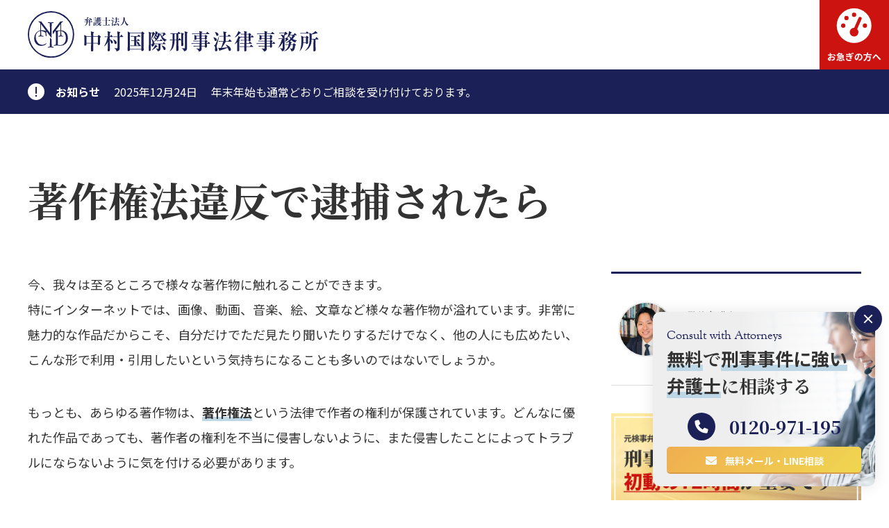

--- FILE ---
content_type: text/html; charset=UTF-8
request_url: https://www.t-nakamura-law.com/column/%E8%91%97%E4%BD%9C%E6%A8%A9%E6%B3%95%E9%81%95%E5%8F%8D%E3%81%A7%E9%80%AE%E6%8D%95%E3%81%95%E3%82%8C%E3%81%9F%E3%82%89%EF%BD%9C%E8%91%97%E4%BD%9C%E6%A8%A9%E6%B3%95%E9%81%95%E5%8F%8D%E3%81%AE%E5%AE%9A
body_size: 16700
content:
<!DOCTYPE html>
<html lang="ja">
<head>
		<!-- LAUNCH_ENV: seo -->
	<!-- Google tag (gtag.js) - seo -->
	<script async src="https://www.googletagmanager.com/gtag/js?id=G-6RX7KW6DLZ"></script>
	<script>
	window.dataLayer = window.dataLayer || [];
	function gtag(){dataLayer.push(arguments);}
	gtag('js', new Date());
	gtag('config', 'G-6RX7KW6DLZ');
	</script>
	<!-- Clarity - seo -->
	<script type="text/javascript">
    (function(c,l,a,r,i,t,y){
        c[a]=c[a]||function(){(c[a].q=c[a].q||[]).push(arguments)};
        t=l.createElement(r);t.async=1;t.src="https://www.clarity.ms/tag/"+i;
        y=l.getElementsByTagName(r)[0];y.parentNode.insertBefore(t,y);
    })(window, document, "clarity", "script", "lppvrk9m9k");
	</script>
					<meta charset="utf-8" />
	<meta name="viewport" content="width=device-width, initial-scale=1">
	<meta name="format-detection" content="telephone=no">
	<link rel="stylesheet" href="https://www.t-nakamura-law.com/wp/wp-content/themes/nicd/assets/css/minireset.min.css">
	<link rel="stylesheet" href="https://www.t-nakamura-law.com/wp/wp-content/themes/nicd/assets/css/style.css?20260201">
	<!-- <link rel="preconnect" href="https://cdnjs.cloudflare.com"> -->
	<link rel="preconnect" href="https://fonts.googleapis.com">
	<link rel="preconnect" href="https://fonts.gstatic.com" crossorigin>
	<link rel="stylesheet" href="https://fonts.googleapis.com/css2?family=Noto+Sans+JP:wght@400;700&family=Noto+Serif+JP:wght@700&display=swap" media="screen and (min-width: 768px)">
	<link rel="apple-touch-icon" sizes="180x180" href="https://www.t-nakamura-law.com/wp/wp-content/themes/nicd/assets/apple-touch-icon.png">
	<link rel="icon" type="image/png" sizes="32x32" href="https://www.t-nakamura-law.com/wp/wp-content/themes/nicd/assets/favicon-32x32.png">
	<link rel="icon" type="image/png" sizes="16x16" href="https://www.t-nakamura-law.com/wp/wp-content/themes/nicd/assets/favicon-16x16.png">
	<link rel="manifest" href="https://www.t-nakamura-law.com/wp/wp-content/themes/nicd/assets/site.webmanifest">
	<script defer src="https://ajax.googleapis.com/ajax/libs/jquery/3.7.0/jquery.min.js"></script>
	<!-- athlete 20200729, 20220728 -->
		<title>著作権法違反で逮捕されたら – 刑事事件の実力派弁護士集団 中村国際刑事法律事務所</title>

		<!-- All in One SEO 4.9.3 - aioseo.com -->
	<meta name="description" content="今、我々は至るところで様々な著作物に触れることができます。 特にインターネットでは、画像、動画、音楽、絵、文章" />
	<meta name="robots" content="max-image-preview:large" />
	<link rel="canonical" href="https://www.t-nakamura-law.com/column/%e8%91%97%e4%bd%9c%e6%a8%a9%e6%b3%95%e9%81%95%e5%8f%8d%e3%81%a7%e9%80%ae%e6%8d%95%e3%81%95%e3%82%8c%e3%81%9f%e3%82%89%ef%bd%9c%e8%91%97%e4%bd%9c%e6%a8%a9%e6%b3%95%e9%81%95%e5%8f%8d%e3%81%ae%e5%ae%9a" />
	<meta name="generator" content="All in One SEO (AIOSEO) 4.9.3" />
		<meta property="og:locale" content="ja_JP" />
		<meta property="og:site_name" content="中村国際刑事法律事務所 – 刑事事件の実力派弁護士集団 中村国際刑事法律事務所" />
		<meta property="og:type" content="article" />
		<meta property="og:title" content="著作権法違反で逮捕されたら – 刑事事件の実力派弁護士集団 中村国際刑事法律事務所" />
		<meta property="og:description" content="今、我々は至るところで様々な著作物に触れることができます。 特にインターネットでは、画像、動画、音楽、絵、文章" />
		<meta property="og:url" content="https://www.t-nakamura-law.com/column/%e8%91%97%e4%bd%9c%e6%a8%a9%e6%b3%95%e9%81%95%e5%8f%8d%e3%81%a7%e9%80%ae%e6%8d%95%e3%81%95%e3%82%8c%e3%81%9f%e3%82%89%ef%bd%9c%e8%91%97%e4%bd%9c%e6%a8%a9%e6%b3%95%e9%81%95%e5%8f%8d%e3%81%ae%e5%ae%9a" />
		<meta property="og:image" content="https://www.t-nakamura-law.com/wp/wp-content/uploads/2023/09/AdobeStock_191145586.webp" />
		<meta property="og:image:secure_url" content="https://www.t-nakamura-law.com/wp/wp-content/uploads/2023/09/AdobeStock_191145586.webp" />
		<meta property="og:image:width" content="870" />
		<meta property="og:image:height" content="480" />
		<meta property="article:published_time" content="2021-06-28T00:36:49+00:00" />
		<meta property="article:modified_time" content="2023-12-11T06:21:15+00:00" />
		<meta property="article:publisher" content="https://www.facebook.com/nicdofficial" />
		<meta name="twitter:card" content="summary_large_image" />
		<meta name="twitter:site" content="@nicd_official" />
		<meta name="twitter:title" content="著作権法違反で逮捕されたら – 刑事事件の実力派弁護士集団 中村国際刑事法律事務所" />
		<meta name="twitter:description" content="今、我々は至るところで様々な著作物に触れることができます。 特にインターネットでは、画像、動画、音楽、絵、文章" />
		<meta name="twitter:image" content="https://www.t-nakamura-law.com/wp/wp-content/uploads/2023/09/AdobeStock_191145586.webp" />
		<script type="application/ld+json" class="aioseo-schema">
			{"@context":"https:\/\/schema.org","@graph":[{"@type":"BreadcrumbList","@id":"https:\/\/www.t-nakamura-law.com\/column\/%e8%91%97%e4%bd%9c%e6%a8%a9%e6%b3%95%e9%81%95%e5%8f%8d%e3%81%a7%e9%80%ae%e6%8d%95%e3%81%95%e3%82%8c%e3%81%9f%e3%82%89%ef%bd%9c%e8%91%97%e4%bd%9c%e6%a8%a9%e6%b3%95%e9%81%95%e5%8f%8d%e3%81%ae%e5%ae%9a#breadcrumblist","itemListElement":[{"@type":"ListItem","@id":"https:\/\/www.t-nakamura-law.com#listItem","position":1,"name":"\u30db\u30fc\u30e0","item":"https:\/\/www.t-nakamura-law.com","nextItem":{"@type":"ListItem","@id":"https:\/\/www.t-nakamura-law.com\/column#listItem","name":"\u5f01\u8b77\u58eb\u76e3\u4fee\u8a18\u4e8b"}},{"@type":"ListItem","@id":"https:\/\/www.t-nakamura-law.com\/column#listItem","position":2,"name":"\u5f01\u8b77\u58eb\u76e3\u4fee\u8a18\u4e8b","item":"https:\/\/www.t-nakamura-law.com\/column","nextItem":{"@type":"ListItem","@id":"https:\/\/www.t-nakamura-law.com\/column_attorney\/i_sakamoto#listItem","name":"\u5742\u672c \u4e00\u8aa0"},"previousItem":{"@type":"ListItem","@id":"https:\/\/www.t-nakamura-law.com#listItem","name":"\u30db\u30fc\u30e0"}},{"@type":"ListItem","@id":"https:\/\/www.t-nakamura-law.com\/column_attorney\/i_sakamoto#listItem","position":3,"name":"\u5742\u672c \u4e00\u8aa0","item":"https:\/\/www.t-nakamura-law.com\/column_attorney\/i_sakamoto","nextItem":{"@type":"ListItem","@id":"https:\/\/www.t-nakamura-law.com\/column\/%e8%91%97%e4%bd%9c%e6%a8%a9%e6%b3%95%e9%81%95%e5%8f%8d%e3%81%a7%e9%80%ae%e6%8d%95%e3%81%95%e3%82%8c%e3%81%9f%e3%82%89%ef%bd%9c%e8%91%97%e4%bd%9c%e6%a8%a9%e6%b3%95%e9%81%95%e5%8f%8d%e3%81%ae%e5%ae%9a#listItem","name":"\u8457\u4f5c\u6a29\u6cd5\u9055\u53cd\u3067\u902e\u6355\u3055\u308c\u305f\u3089"},"previousItem":{"@type":"ListItem","@id":"https:\/\/www.t-nakamura-law.com\/column#listItem","name":"\u5f01\u8b77\u58eb\u76e3\u4fee\u8a18\u4e8b"}},{"@type":"ListItem","@id":"https:\/\/www.t-nakamura-law.com\/column\/%e8%91%97%e4%bd%9c%e6%a8%a9%e6%b3%95%e9%81%95%e5%8f%8d%e3%81%a7%e9%80%ae%e6%8d%95%e3%81%95%e3%82%8c%e3%81%9f%e3%82%89%ef%bd%9c%e8%91%97%e4%bd%9c%e6%a8%a9%e6%b3%95%e9%81%95%e5%8f%8d%e3%81%ae%e5%ae%9a#listItem","position":4,"name":"\u8457\u4f5c\u6a29\u6cd5\u9055\u53cd\u3067\u902e\u6355\u3055\u308c\u305f\u3089","previousItem":{"@type":"ListItem","@id":"https:\/\/www.t-nakamura-law.com\/column_attorney\/i_sakamoto#listItem","name":"\u5742\u672c \u4e00\u8aa0"}}]},{"@type":"Organization","@id":"https:\/\/www.t-nakamura-law.com\/#organization","name":"\u5f01\u8b77\u58eb\u6cd5\u4eba\u4e2d\u6751\u56fd\u969b\u5211\u4e8b\u6cd5\u5f8b\u4e8b\u52d9\u6240","description":"\u5211\u4e8b\u4e8b\u4ef6\u306e\u5b9f\u529b\u6d3e\u5f01\u8b77\u58eb\u96c6\u56e3 \u4e2d\u6751\u56fd\u969b\u5211\u4e8b\u6cd5\u5f8b\u4e8b\u52d9\u6240","url":"https:\/\/www.t-nakamura-law.com\/","sameAs":["https:\/\/www.facebook.com\/nicdofficial","https:\/\/twitter.com\/nicd_official","https:\/\/www.youtube.com\/channel\/UCEpVQYBQIx9lKVARdCJ-enQ","https:\/\/ja.wikipedia.org\/wiki\/"]},{"@type":"WebPage","@id":"https:\/\/www.t-nakamura-law.com\/column\/%e8%91%97%e4%bd%9c%e6%a8%a9%e6%b3%95%e9%81%95%e5%8f%8d%e3%81%a7%e9%80%ae%e6%8d%95%e3%81%95%e3%82%8c%e3%81%9f%e3%82%89%ef%bd%9c%e8%91%97%e4%bd%9c%e6%a8%a9%e6%b3%95%e9%81%95%e5%8f%8d%e3%81%ae%e5%ae%9a#webpage","url":"https:\/\/www.t-nakamura-law.com\/column\/%e8%91%97%e4%bd%9c%e6%a8%a9%e6%b3%95%e9%81%95%e5%8f%8d%e3%81%a7%e9%80%ae%e6%8d%95%e3%81%95%e3%82%8c%e3%81%9f%e3%82%89%ef%bd%9c%e8%91%97%e4%bd%9c%e6%a8%a9%e6%b3%95%e9%81%95%e5%8f%8d%e3%81%ae%e5%ae%9a","name":"\u8457\u4f5c\u6a29\u6cd5\u9055\u53cd\u3067\u902e\u6355\u3055\u308c\u305f\u3089 \u2013 \u5211\u4e8b\u4e8b\u4ef6\u306e\u5b9f\u529b\u6d3e\u5f01\u8b77\u58eb\u96c6\u56e3 \u4e2d\u6751\u56fd\u969b\u5211\u4e8b\u6cd5\u5f8b\u4e8b\u52d9\u6240","description":"\u4eca\u3001\u6211\u3005\u306f\u81f3\u308b\u3068\u3053\u308d\u3067\u69d8\u3005\u306a\u8457\u4f5c\u7269\u306b\u89e6\u308c\u308b\u3053\u3068\u304c\u3067\u304d\u307e\u3059\u3002 \u7279\u306b\u30a4\u30f3\u30bf\u30fc\u30cd\u30c3\u30c8\u3067\u306f\u3001\u753b\u50cf\u3001\u52d5\u753b\u3001\u97f3\u697d\u3001\u7d75\u3001\u6587\u7ae0","inLanguage":"ja","isPartOf":{"@id":"https:\/\/www.t-nakamura-law.com\/#website"},"breadcrumb":{"@id":"https:\/\/www.t-nakamura-law.com\/column\/%e8%91%97%e4%bd%9c%e6%a8%a9%e6%b3%95%e9%81%95%e5%8f%8d%e3%81%a7%e9%80%ae%e6%8d%95%e3%81%95%e3%82%8c%e3%81%9f%e3%82%89%ef%bd%9c%e8%91%97%e4%bd%9c%e6%a8%a9%e6%b3%95%e9%81%95%e5%8f%8d%e3%81%ae%e5%ae%9a#breadcrumblist"},"image":{"@type":"ImageObject","url":"https:\/\/www.t-nakamura-law.com\/wp\/wp-content\/uploads\/2023\/09\/AdobeStock_191145586.webp","@id":"https:\/\/www.t-nakamura-law.com\/column\/%e8%91%97%e4%bd%9c%e6%a8%a9%e6%b3%95%e9%81%95%e5%8f%8d%e3%81%a7%e9%80%ae%e6%8d%95%e3%81%95%e3%82%8c%e3%81%9f%e3%82%89%ef%bd%9c%e8%91%97%e4%bd%9c%e6%a8%a9%e6%b3%95%e9%81%95%e5%8f%8d%e3%81%ae%e5%ae%9a\/#mainImage","width":870,"height":480},"primaryImageOfPage":{"@id":"https:\/\/www.t-nakamura-law.com\/column\/%e8%91%97%e4%bd%9c%e6%a8%a9%e6%b3%95%e9%81%95%e5%8f%8d%e3%81%a7%e9%80%ae%e6%8d%95%e3%81%95%e3%82%8c%e3%81%9f%e3%82%89%ef%bd%9c%e8%91%97%e4%bd%9c%e6%a8%a9%e6%b3%95%e9%81%95%e5%8f%8d%e3%81%ae%e5%ae%9a#mainImage"},"datePublished":"2021-06-28T09:36:49+09:00","dateModified":"2023-12-11T15:21:15+09:00"},{"@type":"WebSite","@id":"https:\/\/www.t-nakamura-law.com\/#website","url":"https:\/\/www.t-nakamura-law.com\/","name":"\u4e2d\u6751\u56fd\u969b\u5211\u4e8b\u6cd5\u5f8b\u4e8b\u52d9\u6240","alternateName":"\u4e2d\u6751\u56fd\u969b\u5211\u4e8b\u6cd5\u5f8b\u4e8b\u52d9\u6240","description":"\u5211\u4e8b\u4e8b\u4ef6\u306e\u5b9f\u529b\u6d3e\u5f01\u8b77\u58eb\u96c6\u56e3 \u4e2d\u6751\u56fd\u969b\u5211\u4e8b\u6cd5\u5f8b\u4e8b\u52d9\u6240","inLanguage":"ja","publisher":{"@id":"https:\/\/www.t-nakamura-law.com\/#organization"}}]}
		</script>
		<!-- All in One SEO -->

<link rel="llms-sitemap" href="https://www.t-nakamura-law.com/llms.txt" />
<noscript><style>.lazyload[data-src]{display:none !important;}</style></noscript><style>.lazyload{background-image:none !important;}.lazyload:before{background-image:none !important;}</style><style id='global-styles-inline-css' type='text/css'>
:root{--wp--preset--aspect-ratio--square: 1;--wp--preset--aspect-ratio--4-3: 4/3;--wp--preset--aspect-ratio--3-4: 3/4;--wp--preset--aspect-ratio--3-2: 3/2;--wp--preset--aspect-ratio--2-3: 2/3;--wp--preset--aspect-ratio--16-9: 16/9;--wp--preset--aspect-ratio--9-16: 9/16;--wp--preset--color--black: #000000;--wp--preset--color--cyan-bluish-gray: #abb8c3;--wp--preset--color--white: #ffffff;--wp--preset--color--pale-pink: #f78da7;--wp--preset--color--vivid-red: #cf2e2e;--wp--preset--color--luminous-vivid-orange: #ff6900;--wp--preset--color--luminous-vivid-amber: #fcb900;--wp--preset--color--light-green-cyan: #7bdcb5;--wp--preset--color--vivid-green-cyan: #00d084;--wp--preset--color--pale-cyan-blue: #8ed1fc;--wp--preset--color--vivid-cyan-blue: #0693e3;--wp--preset--color--vivid-purple: #9b51e0;--wp--preset--gradient--vivid-cyan-blue-to-vivid-purple: linear-gradient(135deg,rgb(6,147,227) 0%,rgb(155,81,224) 100%);--wp--preset--gradient--light-green-cyan-to-vivid-green-cyan: linear-gradient(135deg,rgb(122,220,180) 0%,rgb(0,208,130) 100%);--wp--preset--gradient--luminous-vivid-amber-to-luminous-vivid-orange: linear-gradient(135deg,rgb(252,185,0) 0%,rgb(255,105,0) 100%);--wp--preset--gradient--luminous-vivid-orange-to-vivid-red: linear-gradient(135deg,rgb(255,105,0) 0%,rgb(207,46,46) 100%);--wp--preset--gradient--very-light-gray-to-cyan-bluish-gray: linear-gradient(135deg,rgb(238,238,238) 0%,rgb(169,184,195) 100%);--wp--preset--gradient--cool-to-warm-spectrum: linear-gradient(135deg,rgb(74,234,220) 0%,rgb(151,120,209) 20%,rgb(207,42,186) 40%,rgb(238,44,130) 60%,rgb(251,105,98) 80%,rgb(254,248,76) 100%);--wp--preset--gradient--blush-light-purple: linear-gradient(135deg,rgb(255,206,236) 0%,rgb(152,150,240) 100%);--wp--preset--gradient--blush-bordeaux: linear-gradient(135deg,rgb(254,205,165) 0%,rgb(254,45,45) 50%,rgb(107,0,62) 100%);--wp--preset--gradient--luminous-dusk: linear-gradient(135deg,rgb(255,203,112) 0%,rgb(199,81,192) 50%,rgb(65,88,208) 100%);--wp--preset--gradient--pale-ocean: linear-gradient(135deg,rgb(255,245,203) 0%,rgb(182,227,212) 50%,rgb(51,167,181) 100%);--wp--preset--gradient--electric-grass: linear-gradient(135deg,rgb(202,248,128) 0%,rgb(113,206,126) 100%);--wp--preset--gradient--midnight: linear-gradient(135deg,rgb(2,3,129) 0%,rgb(40,116,252) 100%);--wp--preset--font-size--small: 13px;--wp--preset--font-size--medium: 20px;--wp--preset--font-size--large: 36px;--wp--preset--font-size--x-large: 42px;--wp--preset--spacing--20: 0.44rem;--wp--preset--spacing--30: 0.67rem;--wp--preset--spacing--40: 1rem;--wp--preset--spacing--50: 1.5rem;--wp--preset--spacing--60: 2.25rem;--wp--preset--spacing--70: 3.38rem;--wp--preset--spacing--80: 5.06rem;--wp--preset--shadow--natural: 6px 6px 9px rgba(0, 0, 0, 0.2);--wp--preset--shadow--deep: 12px 12px 50px rgba(0, 0, 0, 0.4);--wp--preset--shadow--sharp: 6px 6px 0px rgba(0, 0, 0, 0.2);--wp--preset--shadow--outlined: 6px 6px 0px -3px rgb(255, 255, 255), 6px 6px rgb(0, 0, 0);--wp--preset--shadow--crisp: 6px 6px 0px rgb(0, 0, 0);}:where(.is-layout-flex){gap: 0.5em;}:where(.is-layout-grid){gap: 0.5em;}body .is-layout-flex{display: flex;}.is-layout-flex{flex-wrap: wrap;align-items: center;}.is-layout-flex > :is(*, div){margin: 0;}body .is-layout-grid{display: grid;}.is-layout-grid > :is(*, div){margin: 0;}:where(.wp-block-columns.is-layout-flex){gap: 2em;}:where(.wp-block-columns.is-layout-grid){gap: 2em;}:where(.wp-block-post-template.is-layout-flex){gap: 1.25em;}:where(.wp-block-post-template.is-layout-grid){gap: 1.25em;}.has-black-color{color: var(--wp--preset--color--black) !important;}.has-cyan-bluish-gray-color{color: var(--wp--preset--color--cyan-bluish-gray) !important;}.has-white-color{color: var(--wp--preset--color--white) !important;}.has-pale-pink-color{color: var(--wp--preset--color--pale-pink) !important;}.has-vivid-red-color{color: var(--wp--preset--color--vivid-red) !important;}.has-luminous-vivid-orange-color{color: var(--wp--preset--color--luminous-vivid-orange) !important;}.has-luminous-vivid-amber-color{color: var(--wp--preset--color--luminous-vivid-amber) !important;}.has-light-green-cyan-color{color: var(--wp--preset--color--light-green-cyan) !important;}.has-vivid-green-cyan-color{color: var(--wp--preset--color--vivid-green-cyan) !important;}.has-pale-cyan-blue-color{color: var(--wp--preset--color--pale-cyan-blue) !important;}.has-vivid-cyan-blue-color{color: var(--wp--preset--color--vivid-cyan-blue) !important;}.has-vivid-purple-color{color: var(--wp--preset--color--vivid-purple) !important;}.has-black-background-color{background-color: var(--wp--preset--color--black) !important;}.has-cyan-bluish-gray-background-color{background-color: var(--wp--preset--color--cyan-bluish-gray) !important;}.has-white-background-color{background-color: var(--wp--preset--color--white) !important;}.has-pale-pink-background-color{background-color: var(--wp--preset--color--pale-pink) !important;}.has-vivid-red-background-color{background-color: var(--wp--preset--color--vivid-red) !important;}.has-luminous-vivid-orange-background-color{background-color: var(--wp--preset--color--luminous-vivid-orange) !important;}.has-luminous-vivid-amber-background-color{background-color: var(--wp--preset--color--luminous-vivid-amber) !important;}.has-light-green-cyan-background-color{background-color: var(--wp--preset--color--light-green-cyan) !important;}.has-vivid-green-cyan-background-color{background-color: var(--wp--preset--color--vivid-green-cyan) !important;}.has-pale-cyan-blue-background-color{background-color: var(--wp--preset--color--pale-cyan-blue) !important;}.has-vivid-cyan-blue-background-color{background-color: var(--wp--preset--color--vivid-cyan-blue) !important;}.has-vivid-purple-background-color{background-color: var(--wp--preset--color--vivid-purple) !important;}.has-black-border-color{border-color: var(--wp--preset--color--black) !important;}.has-cyan-bluish-gray-border-color{border-color: var(--wp--preset--color--cyan-bluish-gray) !important;}.has-white-border-color{border-color: var(--wp--preset--color--white) !important;}.has-pale-pink-border-color{border-color: var(--wp--preset--color--pale-pink) !important;}.has-vivid-red-border-color{border-color: var(--wp--preset--color--vivid-red) !important;}.has-luminous-vivid-orange-border-color{border-color: var(--wp--preset--color--luminous-vivid-orange) !important;}.has-luminous-vivid-amber-border-color{border-color: var(--wp--preset--color--luminous-vivid-amber) !important;}.has-light-green-cyan-border-color{border-color: var(--wp--preset--color--light-green-cyan) !important;}.has-vivid-green-cyan-border-color{border-color: var(--wp--preset--color--vivid-green-cyan) !important;}.has-pale-cyan-blue-border-color{border-color: var(--wp--preset--color--pale-cyan-blue) !important;}.has-vivid-cyan-blue-border-color{border-color: var(--wp--preset--color--vivid-cyan-blue) !important;}.has-vivid-purple-border-color{border-color: var(--wp--preset--color--vivid-purple) !important;}.has-vivid-cyan-blue-to-vivid-purple-gradient-background{background: var(--wp--preset--gradient--vivid-cyan-blue-to-vivid-purple) !important;}.has-light-green-cyan-to-vivid-green-cyan-gradient-background{background: var(--wp--preset--gradient--light-green-cyan-to-vivid-green-cyan) !important;}.has-luminous-vivid-amber-to-luminous-vivid-orange-gradient-background{background: var(--wp--preset--gradient--luminous-vivid-amber-to-luminous-vivid-orange) !important;}.has-luminous-vivid-orange-to-vivid-red-gradient-background{background: var(--wp--preset--gradient--luminous-vivid-orange-to-vivid-red) !important;}.has-very-light-gray-to-cyan-bluish-gray-gradient-background{background: var(--wp--preset--gradient--very-light-gray-to-cyan-bluish-gray) !important;}.has-cool-to-warm-spectrum-gradient-background{background: var(--wp--preset--gradient--cool-to-warm-spectrum) !important;}.has-blush-light-purple-gradient-background{background: var(--wp--preset--gradient--blush-light-purple) !important;}.has-blush-bordeaux-gradient-background{background: var(--wp--preset--gradient--blush-bordeaux) !important;}.has-luminous-dusk-gradient-background{background: var(--wp--preset--gradient--luminous-dusk) !important;}.has-pale-ocean-gradient-background{background: var(--wp--preset--gradient--pale-ocean) !important;}.has-electric-grass-gradient-background{background: var(--wp--preset--gradient--electric-grass) !important;}.has-midnight-gradient-background{background: var(--wp--preset--gradient--midnight) !important;}.has-small-font-size{font-size: var(--wp--preset--font-size--small) !important;}.has-medium-font-size{font-size: var(--wp--preset--font-size--medium) !important;}.has-large-font-size{font-size: var(--wp--preset--font-size--large) !important;}.has-x-large-font-size{font-size: var(--wp--preset--font-size--x-large) !important;}
/*# sourceURL=global-styles-inline-css */
</style>
</head>
<body>
	<header class="js-header">
		<div>
			<div>
				<a href="https://www.t-nakamura-law.com">
					<img src="[data-uri]" width="420" height="70" alt="中村国際刑事法律事務所 | 刑事事件の実力派弁護士集団 中村国際刑事法律事務所" data-src="https://www.t-nakamura-law.com/wp/wp-content/themes/nicd/assets/images/logo_blue.svg" decoding="async" class="lazyload" data-eio-rwidth="420" data-eio-rheight="70"><noscript><img src="https://www.t-nakamura-law.com/wp/wp-content/themes/nicd/assets/images/logo_blue.svg" width="420" height="70" alt="中村国際刑事法律事務所 | 刑事事件の実力派弁護士集団 中村国際刑事法律事務所" data-eio="l"></noscript>
				</a>
				<div>
					<nav>
						<ul>
							<li><a href="https://www.t-nakamura-law.com/qa">よくあるご質問</a></li>
							<!-- <li><a href="https://www.t-nakamura-law.com/pa#knowledge">刑事事件の基礎知識</a></li> -->
							<li><a href="https://www.t-nakamura-law.com/special/strength">なぜ刑事事件に強いのか?</a></li>
							<li><a href="https://www.t-nakamura-law.com/contact"><span>無料相談受付</span></a></li>
							<li><a href="https://nakamura-international.com" target="_blank">ENGLISH</a></li>
						</ul>
						<ul>
							<li><a href="https://www.t-nakamura-law.com/attorney">弁護士紹介</a></li>
							<li><a href="https://www.t-nakamura-law.com/fee">弁護士費用</a></li>
							<li><a href="https://www.t-nakamura-law.com/access">アクセス</a></li>
							<li><a href="https://www.t-nakamura-law.com/result">解決実績</a></li>
							<li><a href="https://www.t-nakamura-law.com/voice">ご依頼者様からの感謝の声</a></li>
							<!-- <li class="search"><a href="https://www.t-nakamura-law.com/search">SEARCH</a></li> -->
						</ul>
					</nav>
				</div>
			</div>
			<div>
				<div>
					<a class="speed" href="https://www.t-nakamura-law.com/column/24h365d">
						<span>お急ぎの方へ</span>
					</a>
					<!--
					<a class="search" href="https://www.t-nakamura-law.com/search">
						<span>SEARCH</span>
					</a>
					-->
					<span class="menu js-menu-open">
						<span>メニュー</span>
					</span>
				</div>
			</div>
			<div class="js-menu">
				<div>
					<nav>
						<ul>
							<li><a href="https://www.t-nakamura-law.com/flow">ご依頼の流れ</a></li>
							<li><a href="https://www.t-nakamura-law.com/fee">弁護士費用</a></li>
							<li><a href="https://www.t-nakamura-law.com/attorney">弁護士紹介</a></li>
							<li><a href="https://www.t-nakamura-law.com/access">アクセス</a></li>
							<li><a href="https://www.t-nakamura-law.com/pa">取扱い分野</a></li>
							<li><a href="https://www.t-nakamura-law.com/attorney">弁護士紹介</a></li>
							<li><a href="https://www.t-nakamura-law.com/special/strength">なぜ刑事事件に強いのか?</a></li>
							<li><a href="https://www.t-nakamura-law.com/voice">ご依頼者様からの感謝の声</a></li>
							<li><a href="https://www.t-nakamura-law.com/qa">よくあるご質問</a></li>
							<li><a href="https://www.t-nakamura-law.com/result">解決実績</a></li>
							<li><a href="https://www.t-nakamura-law.com/column">弁護士監修記事</a></li>
							<!-- <li><a href="https://www.t-nakamura-law.com/pa#knowledge">刑事事件の基礎知識</a></li> -->
							<li><a href="https://www.t-nakamura-law.com/new">ニュースリリース</a></li>
							<li><a href="https://www.t-nakamura-law.com/recruit">採用情報</a></li>
							<li><a href="https://www.t-nakamura-law.com/contact">お問い合わせ</a></li>
							<li><a href="https://www.t-nakamura-law.com/media">メディア関係者の方へ</a></li>
							<li><a href="https://nakamura-international.com" target="_blank">ENGLISH</a></li>
							<!-- <li><a href="https://www.t-nakamura-law.com/glossary">刑事事件用語集</a></li> -->
						</ul>
					</nav>
					<div>
						<span>中村国際刑事法律事務所公式アカウント</span>
						<ul>
							<!-- <li><a class="line" href="#">LINE</a></li> -->
							<li><a class="twitter" href="https://twitter.com/nicd_official" target="_blank">TWITTER</a></li>
							<li><a class="youtube" href="https://www.youtube.com/channel/UCEpVQYBQIx9lKVARdCJ-enQ" target="_blank">YOUTUBE</a></li>
							<li><a class="facebook" href="https://www.facebook.com/nicdofficial" target="_blank">FACEBOOK</a></li>
						</ul>
					</div>
				</div>
			</div>
		</div>
	</header><main>
<section id="information">
	<div>
		<ul>
			<li>
				<span>お知らせ</span><a href="/new/年末年始期間もご相談を受け付けております。"><span>2025年12月24日</span><span>年末年始も通常どおりご相談を受け付けております。</span></a>
			</li>
		</ul>
	</div>
</section>
<section id="single">
	<div>
		<h1>著作権法違反で逮捕されたら</h1>
		<div>
			<article>
				<div>
					<div>
						<div class="attorney">
	<a href="https://www.t-nakamura-law.com/attorney/i_sakamoto">
		<div>
			<img src="[data-uri]" loading="lazy" width="400" height="400" alt="弁護士 坂本 一誠" data-src="https://www.t-nakamura-law.com/wp/wp-content/uploads/2023/08/square_sakamoto_2024-.jpg" decoding="async" class="lazyload" data-eio-rwidth="580" data-eio-rheight="580"><noscript><img src="https://www.t-nakamura-law.com/wp/wp-content/uploads/2023/08/square_sakamoto_2024-.jpg" loading="lazy" width="400" height="400" alt="弁護士 坂本 一誠" data-eio="l"></noscript>
		</div>
		<div>
			<span>監修弁護士</span>
			<span>坂本 一誠</span>
		</div>
	</a>
</div>
						<p>今、我々は至るところで様々な著作物に触れることができます。<br />
特にインターネットでは、画像、動画、音楽、絵、文章など様々な著作物が溢れています。非常に魅力的な作品だからこそ、自分だけでただ見たり聞いたりするだけでなく、他の人にも広めたい、こんな形で利用・引用したいという気持ちになることも多いのではないでしょうか。</p>
<p>もっとも、あらゆる著作物は、<strong>著作権法</strong>という法律で作者の権利が保護されています。どんなに優れた作品であっても、著作者の権利を不当に侵害しないように、また侵害したことによってトラブルにならないように気を付ける必要があります。</p>
<p>そこで、そもそも著作権法とはどういう法律なのか、どういう場合にこの法律に違反することになるのか、違反した場合の刑罰はどのくらいなのかなど、<a href="/attorney/i_sakamoto">弁護士・坂本一誠</a>が解説いたします。</p>
<div id="toc_container" class="no_bullets"><ul class="toc_list"><li><a href="#i">著作権法とは</a></li><li><a href="#i-2">著作権法違反となるケース</a></li><li><a href="#i-3">著作権法違反の量刑</a></li><li><a href="#i-4">著作権法違反の時効</a></li><li><a href="#i-5">著作権法違反で逮捕されたら</a></li><li><a href="#i-6">まとめ</a></li></ul></div>

<h2><span id="i">著作権法とは</span></h2>
<p>著作権法とは、<strong>文化の発展に寄与することを目的として、著作物並びに実演、レコード、放送及び有線放送に関し著作者の権利とこれに隣接する諸権利を保護すること</strong>を定めた法律です。ここで「著作物」とは、思想・感情を創作的に表現したものであって、文芸、学術、美術又は音楽の範囲に属するものを指します。</p>
<p>具体的には、以下のようなものが該当します。なお、著作者の権利は、<strong>著作物を創作した時点で登録などの手続を経ることなく自動的に付与</strong>されます。</p>
<ol>
<li>小説、脚本、論文、講演その他の言語の著作物</li>
<li>音楽の著作物(楽曲、歌詞)</li>
<li>舞踏・無言劇の著作物(日本舞踏、バレエ、ダンス、パントタイムの振付け等)</li>
<li>絵画、版画、彫刻その他の美術の著作物(書、アニメの原画等)</li>
<li>建築の著作物(芸術的な建築物等)</li>
<li>地図又は学術的性質を有する図面、図表、模型その他の図形の著作物</li>
<li>映画の著作物(劇場用映画、テレビ番組、ビデオソフト、ゲームソフト、動画サイトにアップされているコンテンツ等)</li>
<li>写真の著作物</li>
<li>プログラムの著作物(コンピュータープログラム)</li>
</ol>
<h2><span id="i-2">著作権法違反となるケース</span></h2>
<p>それでは、具体的にどのようなケースが著作権法違反となるのでしょうか。<br />
典型的なのは、<strong>著作権者等の許諾を得ず、かつ法定の除外事由がないのに、著作物等を利用するようなケース</strong>です。具体的には、<em>他人の著作物を無断でコピーしたり</em>(著作権法21条)、<em>他人の著作物を無断でインターネット上にアップする</em>(同法23条)、あるいは、<em>他人の著作物に無断で修正・加工してそれを使用する、さらには、他人の著作物と類似の著作物を無断で作成する</em>(同法27条)などの行為です。しかし、著作権者に与える影響が少ないと考えられる一定の行為については、著作権の方が制限され、例えば、私的利用の場合は基本的に認められています(同法30条)。</p>
<p>実際に、過去の裁判で著作権法違反とされたものとしては、以下のようなものがあります。</p>
<ol>
<li>インターネット上のいわゆるネタバレサイトに漫画の画像等を数回にわたってアップロードしたというもの(東京地裁令和3年3月26日)</li>
<li>②ファイル共有ソフトを用いて映画をアップロードし、アクセスしてきた不特定多数のネット利用者に映画の情報を自動公衆送信できるようにしたというもの(京都地裁平成16年11月30日)</li>
<li>連載漫画のキャラクターの図柄を付した商品を販売したというもの(最判平成9年7月17日 )</li>
<li>日本画家が創作した日本画の偽版画を多数製作し、販売するなどしたもの(東京地裁令和4年3月9日)</li>
<li>テレビゲーム機のコンピューターシステム(基板)のコンピューター記憶装置(ロム)内に収納されているソフトウェア・プログラムを無断複製して販売したもの(大阪地裁平成2年3月29日 )</li>
<li>カラオケスナックの経営者が著作権者に無断でレーザーディスクカラオケを再生して客がカラオケ伴奏により歌唱したもの(大阪地裁平成6年4月12日)</li>
</ol>
<h3>ファスト映画は著作権法違反</h3>
<p>最近、一本の映画を無断で10分程度に編集してストーリーを明かす「<strong>ファスト映画</strong>」と呼ばれる違法な動画がネット上のYouTubeに投稿される事案が社会問題化しています。</p>
<p>実際に宮城県警は、令和3年6月、ファスト映画の投稿を巡る著作権法違反の疑いで男女3名を逮捕しました。この事件では、被疑者らが共謀して、複数回にわたり4権利者が著作権を持つ計5作品のファスト映画を動画投稿サイトのYouTubeに公開したようです。</p>
<p>ファスト映画を投稿するアカウントの所有者は動画の再生回数に応じて支払われる広告収入を得ることを目的にしているものと思われますが、いわゆるネタバレを含む投稿は、映画の視聴者が正式な方法で映画を見なくなることにもつながり、<strong>著作権者の権利侵害、財産的損害等は甚大なもの</strong>があり、このような行為は悪質かつ重大な著作権法違反に該当すると考えられますので、十分注意する必要があります。<br />
<aside class="banner-medium lazyload">
	<div>
		<a href="/voice/深夜の電話相談，翌朝の面談に中村弁護士が即対?banner=banner_single_medium_2">
			<picture>
				<source  media="(min-width: 768px)" width="980" height="180" data-srcset="/wp/wp-content/themes/nicd/assets/images/banner_voice.webp">
				<img decoding="async" src="[data-uri]" loading="lazy" width="800" height="320" alt="深夜の電話相談。翌朝、中村弁護士が即対応。依頼して本当に良かったと思っております" data-src="/wp/wp-content/themes/nicd/assets/images/banner_voice_mobile.webp" class="lazyload" data-eio-rwidth="800" data-eio-rheight="320">
			</picture><noscript><img decoding="async" src="/wp/wp-content/themes/nicd/assets/images/banner_voice_mobile.webp" loading="lazy" width="800" height="320" alt="深夜の電話相談。翌朝、中村弁護士が即対応。依頼して本当に良かったと思っております" data-eio="l"></noscript>
		</a>
	</div>
</aside></p>
<h2><span id="i-3">著作権法違反の量刑</span></h2>
<p>「著作権、出版権又は著作隣接権を侵害した者」は、<strong>10年以下の懲役若しくは1000万円以下の罰金に処し、又はこれを併科する</strong>とされています(著作権法119条1項)。また、両罰規定により、<strong>法人については、3億円以下の罰金刑を科す</strong>とされています。</p>
<p>具体的にどの程度の刑罰が科されるかは、著作権侵害によって得られた利益の額、違反態様・回数、被害弁償の有無等によって異なります。 なお、著作権法違反は、過失の場合は処罰されず、故意で他人の著作権を侵害した場合のみ処罰されます。<br />
また、従来、著作権等を侵害する行為は親告罪とされており、著作権者等の告訴がなければ公訴を提起することができないとされていましが、法改正により2018年12月30日以降は、一定の要件に該当する場合には、 <strong>非親告罪として著作権者等の告訴がなくても公訴を提起することができる</strong>ようになりました。</p>
<blockquote><p><strong>著作権法 第123条</strong><br />
第百十九条第一項から第三項まで、第百二十条の二第三号から第六号まで、第百二十一条の二及び前条第一項の罪は、告訴がなければ公訴を提起することができない。<br />
2 前項の規定は、次に掲げる行為の対価として財産上の利益を受ける目的又は有償著作物等の提供若しくは提示により著作権者等の得ることが見込まれる利益を害する目的で、次の各号のいずれかに掲げる行為を行うことにより犯した第百十九条第一項の罪については、適用しない。<br />
一 有償著作物等について、原作のまま複製された複製物を公衆に譲渡し、又は原作のまま公衆送信(自動公衆送信の場合にあつては、送信可能化を含む。次号において同じ。)を行うこと(当該有償著作物等の種類及び用途、当該譲渡の部数、当該譲渡又は公衆送信の態様その他の事情に照らして、当該有償著作物等の提供又は提示により著作権者等の得ることが見込まれる利益が不当に害されることとなる場合に限る。)。<br />
二 有償著作物等について、原作のまま複製された複製物を公衆に譲渡し、又は原作のまま公衆送信を行うために、当該有償著作物等を複製すること(当該有償著作物等の種類及び用途、当該複製の部数及び態様その他の事情に照らして、当該有償著作物等の提供又は提示により著作権者等の得ることが見込まれる利益が不当に害されることとなる場合に限る。)。<br />
3 前項に規定する有償著作物等とは、著作物又は実演等(著作権、出版権又は著作隣接権の目的となつているものに限る。)であつて、有償で公衆に提供され、又は提示されているもの(その提供又は提示が著作権、出版権又は著作隣接権を侵害するもの(国外で行われた提供又は提示にあつては、国内で行われたとしたならばこれらの権利の侵害となるべきもの)を除く。)をいう。<br />
4 無名又は変名の著作物の発行者は、その著作物に係る第一項に規定する罪について告訴をすることができる。ただし、第百十八条第一項ただし書に規定する場合及び当該告訴が著作者の明示した意思に反する場合は、この限りでない。</p></blockquote>
<h2><span id="i-4">著作権法違反の時効</span></h2>
<p>著作権等侵害罪は、法定刑が10年以下の懲役若しくは1000万円以下の罰金又はこれらの併科なので(著作権法119条1項)、その最も重い刑は「懲役10年」です。したがって、著作権侵害罪は、長期15年未満の懲役に当たる罪なので、<strong>公訴時効は7年</strong>であり(刑訴法251条、250条2項4号)、違反行為から7年を経過すれば処罰の対象とされません。<br />
ただし、親告罪のものについては、犯人を知ってから6か月を経過すると告訴ができなくなります(刑訴法235条)。</p>
<h2><span id="i-5">著作権法違反で逮捕されたら</span></h2>
<p>著作権法違反に対する刑罰は、既にご説明したように相当に重いものとなっています。<strong>悪質な事案などでは、実刑になる可能性さえ考えられますし、罰金額も相当多額になることもあり得ます。</strong><br />
したがって、逮捕された場合には、早期に弁護士に依頼することによって、著作権者等との間で被害弁償・示談等できないか、また、それができないとしてもどのような弁護活動が考えられるか見通しを立てることができます。</p>
<div class="card"><div><div class="main"><div>
	<a href="https://www.t-nakamura-law.com/special/strength">
		<div>
			<div>
								<img decoding="async" src="[data-uri]" loading="lazy" width="290" height="80" alt="NICDはなぜ「刑事事件」に強いのか" data-src="https://www.t-nakamura-law.com/wp/wp-content/uploads/2023/09/AdobeStock_355816388.webp" class="lazyload" data-eio-rwidth="870" data-eio-rheight="480"><noscript><img decoding="async" src="https://www.t-nakamura-law.com/wp/wp-content/uploads/2023/09/AdobeStock_355816388.webp" loading="lazy" width="290" height="80" alt="NICDはなぜ「刑事事件」に強いのか" data-eio="l"></noscript>
							</div>
			<h3>NICDはなぜ「刑事事件」に強いのか</h3>
		</div>
					</a>
</div><div>
	<a href="https://www.t-nakamura-law.com/column/%e5%89%8d%e7%a7%91%e3%81%a8%e3%81%af%ef%bd%9c%e5%89%8d%e7%a7%91%e3%81%8c%e3%81%a4%e3%81%84%e3%81%a6%e3%81%97%e3%81%be%e3%81%a3%e3%81%9f%e5%a0%b4%e5%90%88%e3%81%ae%e5%b0%b1%e8%81%b7%e3%82%84%e6%b5%b7">
		<div>
			<div>
								<img decoding="async" src="[data-uri]" loading="lazy" width="290" height="80" alt="前科がつくとどうなる? 前科の影響を弁護士が解説" data-src="https://www.t-nakamura-law.com/wp/wp-content/uploads/2023/09/AdobeStock_45175020.webp" class="lazyload" data-eio-rwidth="870" data-eio-rheight="480"><noscript><img decoding="async" src="https://www.t-nakamura-law.com/wp/wp-content/uploads/2023/09/AdobeStock_45175020.webp" loading="lazy" width="290" height="80" alt="前科がつくとどうなる? 前科の影響を弁護士が解説" data-eio="l"></noscript>
							</div>
			<h3>前科がつくとどうなる? 前科の影響を弁護士が解説</h3>
		</div>
						<div>
									<div>
				<img decoding="async" src="[data-uri]" loading="lazy" width="30" height="30" alt="弁護士 中村 勉" data-src="https://www.t-nakamura-law.com/wp/wp-content/uploads/2023/08/t_nakamura-1-e1739339264789.jpg" class="lazyload" data-eio-rwidth="580" data-eio-rheight="580"><noscript><img decoding="async" src="https://www.t-nakamura-law.com/wp/wp-content/uploads/2023/08/t_nakamura-1-e1739339264789.jpg" loading="lazy" width="30" height="30" alt="弁護士 中村 勉" data-eio="l"></noscript>
			</div>
			<span>弁護士 中村 勉</span>
					</div>
			</a>
</div></div></div></div>
<h2><span id="i-6">まとめ</span></h2>
<p>著作権を始め商標権、特許権等の知的財産権については、権利の適切な保護と利用の推進を図ることが世界的潮流となっており、ファスト映画のような<strong>悪質な著作権侵害行為</strong>に対しては、今後、ますます取り締まりが強化されていくことが予想されます。</p>
<p>著作権侵害が経済や社会に及ぼす影響の大きさに注意を払い、そうした行為に及ばないようにすることが何より重要ですが、もし刑事処罰を科されるような行為をしてしまった場合や、それによって逮捕等された場合には、速やかに弁護士にご相談されることをお勧めします。<strong>早期に弁護士に相談していただくことにより、刑事処分の見通しを知ることができ、今後の対処方針を立てたり、示談等もスムーズに進めることができます。</strong></p>
<h3>今すぐ無料相談のお電話を</h3>
<p>当事務所は、刑事事件関連の法律相談を<strong>年間3000件</strong>ものペースで受け付けており、警察捜査の流れ、被疑者特定に至る過程、捜査手法、強制捜査着手のタイミング、あるいは起訴不起訴の判断基準や判断要素についても理解し、判決予測も可能です。</p>
<ul>
<li>逮捕されるのだろうか</li>
<li>いつ逮捕されるのだろうか</li>
<li>何日間拘束されるのだろうか</li>
<li>会社を解雇されるのだろうか</li>
<li>国家資格は剥奪されるのだろうか</li>
<li>実名報道されるのだろうか</li>
<li>家族には知られるのだろうか</li>
<li>何年くらいの刑になるのだろうか</li>
<li>不起訴にはならないのだろうか</li>
<li>前科はついてしまうのだろうか</li>
</ul>
<p><strong>上記のような悩みをお持ちの方は、ぜひご相談ください。</strong></p>
						<script type="application/ld+json">
{
	"@context": "https://schema.org",
	"@type": "Article",
	"headline": "著作権法違反で逮捕されたら",
	"description": "今、我々は至るところで様々な著作物に触れることができます。 特にインターネットでは、画像、動画、音楽、絵、文章など様々な著作物が溢れています。非常に魅 ...",
	"datePublished": "2021-06-28",
	"dateModified": "2023-12-11",
	"author": {
		"@type": "Person",
		"name": "坂本 一誠",
		"jobTitle": "弁護士",
		"url": "https://www.t-nakamura-law.com/attorney/i_sakamoto"
	},
	"publisher": {
		"@type": "Organization",
		"name": "弁護士法人中村国際刑事法律事務所",
		"logo": {
			"@type": "ImageObject",
			"url": "https://www.t-nakamura-law.com/wp/wp-content/themes/nicd/assets/images/logo_blue.svg"
		}
	},
	"mainEntityOfPage": {
		"@type": "WebPage",
		"@id": "https://www.t-nakamura-law.com/column/%e8%91%97%e4%bd%9c%e6%a8%a9%e6%b3%95%e9%81%95%e5%8f%8d%e3%81%a7%e9%80%ae%e6%8d%95%e3%81%95%e3%82%8c%e3%81%9f%e3%82%89%ef%bd%9c%e8%91%97%e4%bd%9c%e6%a8%a9%e6%b3%95%e9%81%95%e5%8f%8d%e3%81%ae%e5%ae%9a"
	},
		"image": "https://www.t-nakamura-law.com/wp/wp-content/uploads/2023/09/AdobeStock_191145586.webp"
	}
</script>
					</div>
					<div>
												<div class="tag">
							<span>#ハッシュタグ</span>
							<ul>
																																			<li><a href="https://www.t-nakamura-law.com/column_crime/%e8%91%97%e4%bd%9c%e6%a8%a9%e6%b3%95%e9%81%95%e5%8f%8d">#著作権法違反</a></li>
														</ul>
						</div>
												<div class="datetime">
														<span>更新日: <time datetime="2023-12-11">2023年12月11日</time></span>
														<span>公開日: <time datetime="2021-06-28">2021年6月28日</time></span>
						</div>
					</div>
				</div>
			</article>
			<aside class="side">
	<div>
		<div class="attorney">
	<a href="https://www.t-nakamura-law.com/attorney/i_sakamoto">
		<div>
			<img src="[data-uri]" loading="lazy" width="400" height="400" alt="弁護士 坂本 一誠" data-src="https://www.t-nakamura-law.com/wp/wp-content/uploads/2023/08/square_sakamoto_2024-.jpg" decoding="async" class="lazyload" data-eio-rwidth="580" data-eio-rheight="580"><noscript><img src="https://www.t-nakamura-law.com/wp/wp-content/uploads/2023/08/square_sakamoto_2024-.jpg" loading="lazy" width="400" height="400" alt="弁護士 坂本 一誠" data-eio="l"></noscript>
		</div>
		<div>
			<span>監修弁護士</span>
			<span>坂本 一誠</span>
		</div>
	</a>
</div>
		<a href="/column/24h365d?banner=banner_side_5">
	<img src="[data-uri]" width="580" height="320" loading="lazy" alt="元検事弁護士率いる実力派弁護士集団が強力対応。 刑事事件は初動の72時間が重要です" data-src="/wp/wp-content/themes/nicd/assets/images/banner_s72ht_mobile.webp" decoding="async" class="lazyload" data-eio-rwidth="800" data-eio-rheight="320"><noscript><img src="/wp/wp-content/themes/nicd/assets/images/banner_s72ht_mobile.webp" width="580" height="320" loading="lazy" alt="元検事弁護士率いる実力派弁護士集団が強力対応。 刑事事件は初動の72時間が重要です" data-eio="l"></noscript>
</a>				<nav>
			<a href="https://www.t-nakamura-law.com/pa#pa-problem"><span>お悩み・状況別</span>から<span>相談</span>を探す</a>
			<ul>
								<li><a href="/pa/jikenmae"><span>事件前</span>に解決したい</a></li>
								<li><a href="/pa/taiho"><span>逮捕・勾留</span>された</a></li>
								<li><a href="/pa/jidan">被害者と<span>示談</span>したい</a></li>
								<li><a href="/column/職場を解雇されたくないという方へ"><span>職場・学校・家族</span>に知られたくない</a></li>
								<li><a href="/pa/zenka"><span>前科・実刑</span>を回避したい</a></li>
								<li><a href="/column/突然，警察や検察庁から呼び出しを受けたとき"><span>警察・検察の呼び出し</span>に対処したい</a></li>
								<li><a href="/pa/shonen"><span>息子・娘</span>が事件に巻き込まれた</a></li>
								<li><a href="/column/緊急接見活動とは"><span>接見・面会</span>して欲しい</a></li>
								<li><a href="/pa/syakuho"><span>釈放・保釈</span>して欲しい</a></li>
								<li><a href="/column/不起訴処分の重要性を弁護士が解説"><span>不起訴</span>にして欲しい</a></li>
								<li><a href="/column/執行猶予判決とは"><span>執行猶予</span>にして欲しい</a></li>
								<li><a href="/column/報道リスクや基準とは｜事件が報道された場合の"><span>報道<span>へ対応したい</a></li>
								<li><a href="/pa/jisyu"><span>自首・出頭</span>したい</a></li>
								<li><a href="/pa/higaitodoke"><span>被害届</span>を取り下げたい</a></li>
								<li><a href="/pa/keijijiken"><span>刑事事件に強い弁護士</span>に依頼したい</a></li>
								<li><a href="/pa/enzai"><span>冤罪</span>を晴らしたい</a></li>
								<li><a href="/column/column_4"><span>国選</span>から<span>私選弁護士</span>に変更したい</a></li>
								<li><a href="/pa/secondopinion"><span>セカンドオピニオン</span>を依頼したい</a></li>
								<li><a href="/pa/koso"><span>控訴・上告</span>したい</a></li>
							</ul>
		</nav>
		<nav>
			<a href="https://www.t-nakamura-law.com/pa#pa-crime"><span>事件・罪名別</span>から<span>相談</span>を探す</a>
			<ul>
								<li><a href="/pa/tosatsu">盗撮(撮影)</a></li>
								<li><a href="/pa/chikan">痴漢</a></li>
								<li><a href="/pa/seihanzai">性犯罪</a></li>
								<li><a href="/pa/taima">大麻</a></li>
								<li><a href="/pa/yakubutsu">薬物</a></li>
								<li><a href="/pa/boryokujiken">傷害・暴行</a></li>
								<li><a href="/pa/zaisanjiken">詐欺・窃盗</a></li>
								<li><a href="/pa/keizaijiken">財産・経済事件</a></li>
							</ul>
		</nav>
		<!--
						<nav>
						<a href="https://www.t-nakamura-law.com/pa#knowledge"><span><span>「刑事事件の基礎知識」</span></span>を読む</a>
			<ul>
								<li><a href="https://www.t-nakamura-law.com/knowledge/keijijiken"><span>刑事事件</span>の流れとは?</a></li>
							</ul>
		</nav>
						-->
	</div>
</aside>		</div>
	</div>
</section>
<aside class="banner-medium lazyload js-banner-size" data-js-banner-size="medium">
	<div>
		<a href="/result?banner=banner_main_medium_3">
			<picture>
				<source  media="(min-width: 768px)" width="980" height="180" data-srcset="/wp/wp-content/themes/nicd/assets/images/banner_muzai.webp">
				<img src="[data-uri]" loading="lazy" width="800" height="320" alt="NICDは、99.9%が有罪となる日本の刑事裁判で 14件の無罪判決を勝ち獲っています" data-src="/wp/wp-content/themes/nicd/assets/images/banner_muzai_mobile.webp" decoding="async" class="lazyload" data-eio-rwidth="800" data-eio-rheight="320">
			</picture><noscript><img src="/wp/wp-content/themes/nicd/assets/images/banner_muzai_mobile.webp" loading="lazy" width="800" height="320" alt="NICDは、99.9%が有罪となる日本の刑事裁判で 14件の無罪判決を勝ち獲っています" data-eio="l"></noscript>
		</a>
	</div>
</aside><section id="column" class="archive content lazyload">
	<div>
				<span>Columns</span>
		<h2>関連する<span>弁護士監修記事</span>を読む</h2>
				<!-- <p>弁護士監修の刑事事件に関する記事をご覧いただけます。</p> -->
				<div class="main">
					<div>
	<a href="https://www.t-nakamura-law.com/column/%e6%98%a0%e7%94%bb%e7%9b%97%e6%92%ae%e9%98%b2%e6%ad%a2%e6%b3%95%e3%81%a8%e3%81%af-%e8%a6%8f%e5%88%b6%e5%86%85%e5%ae%b9%e3%81%a8%e5%88%91%e4%ba%8b%e6%89%8b%e7%b6%9a%e3%81%ae%e6%b5%81%e3%82%8c%e3%82%92">
		<div>
			<div>
								<img src="[data-uri]" loading="lazy" width="290" height="80" alt="映画盗撮防止法とは? 規制内容と刑事手続の流れを弁護士が解説" data-src="https://www.t-nakamura-law.com/wp/wp-content/uploads/2025/08/eyecatch-26.webp" decoding="async" class="lazyload" data-eio-rwidth="870" data-eio-rheight="480"><noscript><img src="https://www.t-nakamura-law.com/wp/wp-content/uploads/2025/08/eyecatch-26.webp" loading="lazy" width="290" height="80" alt="映画盗撮防止法とは? 規制内容と刑事手続の流れを弁護士が解説" data-eio="l"></noscript>
							</div>
			<h3>映画盗撮防止法とは? 規制内容と刑事手続の流れを弁護士が解説</h3>
		</div>
		<div>
									<div>
				<img src="[data-uri]" loading="lazy" width="30" height="30" alt="弁護士 坂本 一誠" data-src="https://www.t-nakamura-law.com/wp/wp-content/uploads/2023/08/square_sakamoto_2024-.jpg" decoding="async" class="lazyload" data-eio-rwidth="580" data-eio-rheight="580"><noscript><img src="https://www.t-nakamura-law.com/wp/wp-content/uploads/2023/08/square_sakamoto_2024-.jpg" loading="lazy" width="30" height="30" alt="弁護士 坂本 一誠" data-eio="l"></noscript>
			</div>
			<span>弁護士 坂本 一誠</span>
					</div>
	</a>
</div>					<div>
	<a href="https://www.t-nakamura-law.com/column/%e7%9f%a5%e8%b2%a1%e3%81%ab%e9%96%a2%e3%81%99%e3%82%8b%e5%88%91%e4%ba%8b%e4%ba%8b%e4%bb%b6%e3%81%ab%e3%81%a4%e3%81%84%e3%81%a6%ef%bd%9c%e7%9f%a5%e8%b2%a1%e3%81%a8%e3%81%af%e5%88%91%e4%ba%8b%e8%a3%81">
		<div>
			<div>
								<img src="[data-uri]" loading="lazy" width="290" height="80" alt="知的財産とは &#8211; 知的財産の刑事事件を弁護士が解説" data-src="https://www.t-nakamura-law.com/wp/wp-content/uploads/2023/09/AdobeStock_282448389.webp" decoding="async" class="lazyload" data-eio-rwidth="870" data-eio-rheight="480"><noscript><img src="https://www.t-nakamura-law.com/wp/wp-content/uploads/2023/09/AdobeStock_282448389.webp" loading="lazy" width="290" height="80" alt="知的財産とは &#8211; 知的財産の刑事事件を弁護士が解説" data-eio="l"></noscript>
							</div>
			<h3>知的財産とは &#8211; 知的財産の刑事事件を弁護士が解説</h3>
		</div>
		<div>
									<div>
				<img src="[data-uri]" loading="lazy" width="30" height="30" alt="弁護士 中村 勉" data-src="https://www.t-nakamura-law.com/wp/wp-content/uploads/2023/08/t_nakamura-1-e1739339264789.jpg" decoding="async" class="lazyload" data-eio-rwidth="580" data-eio-rheight="580"><noscript><img src="https://www.t-nakamura-law.com/wp/wp-content/uploads/2023/08/t_nakamura-1-e1739339264789.jpg" loading="lazy" width="30" height="30" alt="弁護士 中村 勉" data-eio="l"></noscript>
			</div>
			<span>弁護士 中村 勉</span>
					</div>
	</a>
</div>					<div>
	<a href="https://www.t-nakamura-law.com/column/%e3%83%87%e3%82%a3%e3%83%bc%e3%83%97%e3%83%95%e3%82%a7%e3%82%a4%e3%82%af%e3%83%9d%e3%83%ab%e3%83%8e%ef%bd%9c%e3%83%87%e3%82%a3%e3%83%bc%e3%83%97%e3%83%95%e3%82%a7%e3%82%a4%e3%82%af%e7%ad%89%e3%81%ae">
		<div>
			<div>
								<img src="[data-uri]" loading="lazy" width="290" height="80" alt="ディープフェイクポルノ &#8211; ディープフェイク等の合成ポルノ事件を中村国際刑事の弁護士が解説" data-src="https://www.t-nakamura-law.com/wp/wp-content/uploads/2026/01/eyecatch-2-2.webp" decoding="async" class="lazyload" data-eio-rwidth="870" data-eio-rheight="480"><noscript><img src="https://www.t-nakamura-law.com/wp/wp-content/uploads/2026/01/eyecatch-2-2.webp" loading="lazy" width="290" height="80" alt="ディープフェイクポルノ &#8211; ディープフェイク等の合成ポルノ事件を中村国際刑事の弁護士が解説" data-eio="l"></noscript>
							</div>
			<h3>ディープフェイクポルノ &#8211; ディープフェイク等の合成ポルノ事件を中村国際刑事の弁護士が解説</h3>
		</div>
		<div>
									<div>
				<img src="[data-uri]" loading="lazy" width="30" height="30" alt="弁護士 中村 勉" data-src="https://www.t-nakamura-law.com/wp/wp-content/uploads/2023/08/t_nakamura-1-e1739339264789.jpg" decoding="async" class="lazyload" data-eio-rwidth="580" data-eio-rheight="580"><noscript><img src="https://www.t-nakamura-law.com/wp/wp-content/uploads/2023/08/t_nakamura-1-e1739339264789.jpg" loading="lazy" width="30" height="30" alt="弁護士 中村 勉" data-eio="l"></noscript>
			</div>
			<span>弁護士 中村 勉</span>
					</div>
	</a>
</div>					<div>
	<a href="https://www.t-nakamura-law.com/column/%e9%81%95%e6%b3%95%e3%83%80%e3%82%a6%e3%83%b3%e3%83%ad%e3%83%bc%e3%83%89%e3%81%a7%e9%80%ae%e6%8d%95%ef%bd%9c%e6%b5%b7%e8%b3%8a%e7%89%88%e3%82%b3%e3%83%b3%e3%83%86%e3%83%b3%e3%83%84%e3%81%ae%e9%81%95">
		<div>
			<div>
								<img src="[data-uri]" loading="lazy" width="290" height="80" alt="違法ダウンロードで逮捕 &#8211; 弁護士が解説" data-src="https://www.t-nakamura-law.com/wp/wp-content/uploads/2023/09/AdobeStock_273804041.webp" decoding="async" class="lazyload" data-eio-rwidth="870" data-eio-rheight="480"><noscript><img src="https://www.t-nakamura-law.com/wp/wp-content/uploads/2023/09/AdobeStock_273804041.webp" loading="lazy" width="290" height="80" alt="違法ダウンロードで逮捕 &#8211; 弁護士が解説" data-eio="l"></noscript>
							</div>
			<h3>違法ダウンロードで逮捕 &#8211; 弁護士が解説</h3>
		</div>
		<div>
									<div>
				<img src="[data-uri]" loading="lazy" width="30" height="30" alt="弁護士 中村 勉" data-src="https://www.t-nakamura-law.com/wp/wp-content/uploads/2023/08/t_nakamura-1-e1739339264789.jpg" decoding="async" class="lazyload" data-eio-rwidth="580" data-eio-rheight="580"><noscript><img src="https://www.t-nakamura-law.com/wp/wp-content/uploads/2023/08/t_nakamura-1-e1739339264789.jpg" loading="lazy" width="30" height="30" alt="弁護士 中村 勉" data-eio="l"></noscript>
			</div>
			<span>弁護士 中村 勉</span>
					</div>
	</a>
</div>				</div>
		<div class="more">
			<a href="https://www.t-nakamura-law.com/column"><span>弁護士監修記事</span>をもっと読む</a>
		</div>
	</div>
</section>
<section id="lead" class="archive lead lazyload">
	<div>
		<div class="main">
			<div>
				<div>
					<h2><strong>経験豊富な弁護士</strong>がスピード対応</h2>
					<p>刑事事件は<strong>初動の72時間</strong>が重要です。そのため、当事務所では<strong>24時間受付のご相談窓口</strong>を設置しています。逮捕されると、72時間以内に検察官が勾留(逮捕後に更に被疑者の身体拘束を継続すること)を裁判所に請求するか釈放しなければなりません。弁護士へ依頼することで釈放される可能性が高まります。また、<strong>緊急接見</strong>にも対応しています。<strong>迅速な弁護活動が最大の特色</strong>です。</p>
				</div>
				<div>
					<a href="https://www.t-nakamura-law.com/special/strength">
						<div>
							<img src="[data-uri]" loading="lazy" width="580" height="320" alt="NICDはなぜ「刑事事件」に強いのか?" data-src="https://www.t-nakamura-law.com/wp/wp-content/themes/nicd/assets/images/lead_strength_image.webp" decoding="async" class="lazyload" data-eio-rwidth="580" data-eio-rheight="320"><noscript><img src="https://www.t-nakamura-law.com/wp/wp-content/themes/nicd/assets/images/lead_strength_image.webp" loading="lazy" width="580" height="320" alt="NICDはなぜ「刑事事件」に強いのか?" data-eio="l"></noscript>
						</div>
						<div>
							<div>
								<div>
									<h3>NICDはなぜ<span>「刑事事件」</span>に強いのか?</h3>
								</div>
							</div>
						</div>
					</a>
				</div>
			</div>
		</div>
	</div>
</section><aside class="side">
	<div>
		<div class="attorney">
	<a href="https://www.t-nakamura-law.com/attorney/i_sakamoto">
		<div>
			<img src="[data-uri]" loading="lazy" width="400" height="400" alt="弁護士 坂本 一誠" data-src="https://www.t-nakamura-law.com/wp/wp-content/uploads/2023/08/square_sakamoto_2024-.jpg" decoding="async" class="lazyload" data-eio-rwidth="580" data-eio-rheight="580"><noscript><img src="https://www.t-nakamura-law.com/wp/wp-content/uploads/2023/08/square_sakamoto_2024-.jpg" loading="lazy" width="400" height="400" alt="弁護士 坂本 一誠" data-eio="l"></noscript>
		</div>
		<div>
			<span>監修弁護士</span>
			<span>坂本 一誠</span>
		</div>
	</a>
</div>
		<a href="/column/24h365d?banner=banner_side_1">
	<img src="[data-uri]" width="580" height="320" loading="lazy" alt="刑事事件は初動の対応スピードが重要です! 24時間受付のご相談窓口を設置中!" data-src="/wp/wp-content/themes/nicd/assets/images/banner_24h_mobile.webp" decoding="async" class="lazyload" data-eio-rwidth="800" data-eio-rheight="320"><noscript><img src="/wp/wp-content/themes/nicd/assets/images/banner_24h_mobile.webp" width="580" height="320" loading="lazy" alt="刑事事件は初動の対応スピードが重要です! 24時間受付のご相談窓口を設置中!" data-eio="l"></noscript>
</a>				<nav>
			<a href="https://www.t-nakamura-law.com/pa#pa-problem"><span>お悩み・状況別</span>から<span>相談</span>を探す</a>
			<ul>
								<li><a href="/pa/jikenmae"><span>事件前</span>に解決したい</a></li>
								<li><a href="/pa/taiho"><span>逮捕・勾留</span>された</a></li>
								<li><a href="/pa/jidan">被害者と<span>示談</span>したい</a></li>
								<li><a href="/column/職場を解雇されたくないという方へ"><span>職場・学校・家族</span>に知られたくない</a></li>
								<li><a href="/pa/zenka"><span>前科・実刑</span>を回避したい</a></li>
								<li><a href="/column/突然，警察や検察庁から呼び出しを受けたとき"><span>警察・検察の呼び出し</span>に対処したい</a></li>
								<li><a href="/pa/shonen"><span>息子・娘</span>が事件に巻き込まれた</a></li>
								<li><a href="/column/緊急接見活動とは"><span>接見・面会</span>して欲しい</a></li>
								<li><a href="/pa/syakuho"><span>釈放・保釈</span>して欲しい</a></li>
								<li><a href="/column/不起訴処分の重要性を弁護士が解説"><span>不起訴</span>にして欲しい</a></li>
								<li><a href="/column/執行猶予判決とは"><span>執行猶予</span>にして欲しい</a></li>
								<li><a href="/column/報道リスクや基準とは｜事件が報道された場合の"><span>報道<span>へ対応したい</a></li>
								<li><a href="/pa/jisyu"><span>自首・出頭</span>したい</a></li>
								<li><a href="/pa/higaitodoke"><span>被害届</span>を取り下げたい</a></li>
								<li><a href="/pa/keijijiken"><span>刑事事件に強い弁護士</span>に依頼したい</a></li>
								<li><a href="/pa/enzai"><span>冤罪</span>を晴らしたい</a></li>
								<li><a href="/column/column_4"><span>国選</span>から<span>私選弁護士</span>に変更したい</a></li>
								<li><a href="/pa/secondopinion"><span>セカンドオピニオン</span>を依頼したい</a></li>
								<li><a href="/pa/koso"><span>控訴・上告</span>したい</a></li>
							</ul>
		</nav>
		<nav>
			<a href="https://www.t-nakamura-law.com/pa#pa-crime"><span>事件・罪名別</span>から<span>相談</span>を探す</a>
			<ul>
								<li><a href="/pa/tosatsu">盗撮(撮影)</a></li>
								<li><a href="/pa/chikan">痴漢</a></li>
								<li><a href="/pa/seihanzai">性犯罪</a></li>
								<li><a href="/pa/taima">大麻</a></li>
								<li><a href="/pa/yakubutsu">薬物</a></li>
								<li><a href="/pa/boryokujiken">傷害・暴行</a></li>
								<li><a href="/pa/zaisanjiken">詐欺・窃盗</a></li>
								<li><a href="/pa/keizaijiken">財産・経済事件</a></li>
							</ul>
		</nav>
		<!--
						<nav>
						<a href="https://www.t-nakamura-law.com/pa#knowledge"><span><span>「刑事事件の基礎知識」</span></span>を読む</a>
			<ul>
								<li><a href="https://www.t-nakamura-law.com/knowledge/keijijiken"><span>刑事事件</span>の流れとは?</a></li>
							</ul>
		</nav>
						-->
	</div>
</aside><div id="share">
	<div>
		<span>このページをシェア</span>
		<ul>
			<li><a class="line" href="https://line.me/R/msg/text/?https%3A%2F%2Fwww.t-nakamura-law.com%2Fcolumn%2F%25E8%2591%2597%25E4%25BD%259C%25E6%25A8%25A9%25E6%25B3%2595%25E9%2581%2595%25E5%258F%258D%25E3%2581%25A7%25E9%2580%25AE%25E6%258D%2595%25E3%2581%2595%25E3%2582%258C%25E3%2581%259F%25E3%2582%2589%25EF%25BD%259C%25E8%2591%2597%25E4%25BD%259C%25E6%25A8%25A9%25E6%25B3%2595%25E9%2581%2595%25E5%258F%258D%25E3%2581%25AE%25E5%25AE%259A" target="_blank" rel="nofollow noopener">LINE</a></li>
			<li><a class="twitter" href="https://twitter.com/share?url=https%3A%2F%2Fwww.t-nakamura-law.com%2Fcolumn%2F%25E8%2591%2597%25E4%25BD%259C%25E6%25A8%25A9%25E6%25B3%2595%25E9%2581%2595%25E5%258F%258D%25E3%2581%25A7%25E9%2580%25AE%25E6%258D%2595%25E3%2581%2595%25E3%2582%258C%25E3%2581%259F%25E3%2582%2589%25EF%25BD%259C%25E8%2591%2597%25E4%25BD%259C%25E6%25A8%25A9%25E6%25B3%2595%25E9%2581%2595%25E5%258F%258D%25E3%2581%25AE%25E5%25AE%259A" target="_blank" rel="nofollow noopener">TWITTER</a></li>
			<li><a class="facebook" href="http://www.facebook.com/share.php?u=https%3A%2F%2Fwww.t-nakamura-law.com%2Fcolumn%2F%25E8%2591%2597%25E4%25BD%259C%25E6%25A8%25A9%25E6%25B3%2595%25E9%2581%2595%25E5%258F%258D%25E3%2581%25A7%25E9%2580%25AE%25E6%258D%2595%25E3%2581%2595%25E3%2582%258C%25E3%2581%259F%25E3%2582%2589%25EF%25BD%259C%25E8%2591%2597%25E4%25BD%259C%25E6%25A8%25A9%25E6%25B3%2595%25E9%2581%2595%25E5%258F%258D%25E3%2581%25AE%25E5%25AE%259A" target="_blank" rel="nofollow noopener">FACEBOOK</a></li>
		</ul>
	</div>
</div><div id="breadcrumb">
	<div>
		<ul>
			<li><a href="https://www.t-nakamura-law.com">刑事事件に強い弁護士</a></li>		
												<li><a href="https://www.t-nakamura-law.com/column">弁護士監修記事</a></li>
			<li><span>著作権法違反で逮捕されたら</span></li>
								</ul>
	</div>
</div></main>
	<footer>
		<div>
			<div>
				<a href="https://www.t-nakamura-law.com">
					<img src="[data-uri]" loading="lazy" width="360" height="210" alt="中村国際刑事法律事務所 | 刑事事件の実力派弁護士集団 中村国際刑事法律事務所" data-src="https://www.t-nakamura-law.com/wp/wp-content/themes/nicd/assets/images/logo_white.svg" decoding="async" class="lazyload" data-eio-rwidth="360" data-eio-rheight="210"><noscript><img src="https://www.t-nakamura-law.com/wp/wp-content/themes/nicd/assets/images/logo_white.svg" loading="lazy" width="360" height="210" alt="中村国際刑事法律事務所 | 刑事事件の実力派弁護士集団 中村国際刑事法律事務所" data-eio="l"></noscript>
				</a>
				<nav>
					<ul>
						<li><a href="https://www.t-nakamura-law.com/attorney">弁護士紹介</a></li>
						<li><a href="https://www.t-nakamura-law.com/fee">弁護士費用</a></li>
						<li><a href="https://www.t-nakamura-law.com/access">アクセス</a></li>
						<li><a href="https://www.t-nakamura-law.com/result">解決実績</a></li>
						<li><a href="https://www.t-nakamura-law.com/voice">ご依頼者様からの感謝の声</a></li>
						<li><a href="https://www.t-nakamura-law.com/qa">よくあるご質問</a></li>
						<!-- <li><a href="https://www.t-nakamura-law.com/pa#knowledge">刑事事件の基礎知識</a></li> -->
						<li><a href="https://www.t-nakamura-law.com/special/strength">なぜ刑事事件に強いのか?</a></li>
						<li><a href="https://www.t-nakamura-law.com/contact"><span>無料相談受付</span></a></li>
						<li><a href="https://www.t-nakamura-law.com/about">事務所紹介</a></li>
						<li><a href="https://www.t-nakamura-law.com/pa">取扱い分野</a></li>
						<li><a href="https://www.t-nakamura-law.com/flow">ご依頼の流れ</a></li>
						<li><a href="https://www.t-nakamura-law.com/column">弁護士監修記事</a></li>
						<!-- <li><a href="https://www.t-nakamura-law.com/glossary">刑事事件用語集</a></li> -->
						<li><a href="https://www.t-nakamura-law.com/new">ニュースリリース</a></li>
						<li><a href="https://www.t-nakamura-law.com/recruit">採用情報</a></li>
						<li><a href="https://www.t-nakamura-law.com/contact">お問い合わせ</a></li>
						<li><a href="https://www.t-nakamura-law.com/media">メディア関係者の方へ</a></li>
						<li><a href="https://nakamura-international.com" target="_blank">ENGLISH</a></li>
						<li><a href="https://www.t-nakamura-law.com/column/tokyo">東京の刑事事件弁護士</a></li>
						<li><a href="https://www.t-nakamura-law.com/column/chiba">千葉の刑事事件弁護士</a></li>
						<li><a href="https://www.t-nakamura-law.com/column/osaka">大阪の刑事事件弁護士</a></li>
						<li><a href="https://www.t-nakamura-law.com/column/nagoya">名古屋の刑事事件弁護士</a></li>
						<li><a href="https://www.t-nakamura-law.com/column/24h365d">24時間 無料 相談 弁護士</a></li>
						<li><a href="https://www.nicd-victimsupport.com/" target="_blank">性犯罪 弁護士</a></li>
						<li><a href="https://nakamura-appeal.com/" target="_blank">控訴 上告 弁護士</a></li>
						<li><a href="https://nicdjuvenile.com/" target="_blank">少年事件 弁護士</a></li>
						<li><a href="https://nicd-lawyer-program.com/" target="_blank">刑事弁護の余滴(代表弁護士中村勉ブログ)</a></li>
					</ul>
				</nav>
				<div>
					<span>中村国際刑事法律事務所公式アカウント</span>
					<ul>
						<!-- <li><a class="line" href="#">LINE</a></li> -->
						<li><a class="twitter" href="https://twitter.com/nicd_official" target="_blank">TWITTER</a></li>
						<li><a class="youtube" href="https://www.youtube.com/channel/UCEpVQYBQIx9lKVARdCJ-enQ" target="_blank">YOUTUBE</a></li>
						<li><a class="facebook" href="https://www.facebook.com/nicdofficial" target="_blank">FACEBOOK</a></li>
					</ul>
				</div>
			</div>
			<div>
				<nav>
					<ul>
						<li><a href="https://www.t-nakamura-law.com/termofservice">利用規約</a></li>
						<li><a href="https://www.t-nakamura-law.com/privacypolicy">プライバシーポリシー</a></li>
						<!-- <li><a href="https://www.t-nakamura-law.com/sitemap">サイトマップ</a></li> -->
					</ul>
				</nav>
				<span>© 2009-2026 Nakamura International Criminal Defense LPC</span>
			</div>
		</div>
		<!-- <a href="#">PAGETOP</a> -->
	</footer>
	<aside class="banner-cta-modal lazyload js-cta-modal">
	<div>
		<div>
			<span class="span">Consult with Attorneys</span>
			<span class="h2"><strong>無料</strong>で<strong>刑事事件に強い弁護士</strong>に相談する</span>
			<!-- <p></p> -->
			<div>
				<div>
					<div>
						<a class="js-tel-number-a js-tracker" data-js-tracker-eventname="click_tel" onclick="gtag_report_conversion(); yahoo_report_conversion();">
							<span class="js-tel-number"></span>
						</a>
					</div>
				</div>
				<div>
					<div>
						<a href="/contact?banner=banner_modal_1"><span>無料メール・LINE相談</span></a>
					</div>
				</div>
			</div>
		</div>
		<span class="js-cta-modal-close">CLOSE</span>
	</div>
</aside>	<aside class="banner-cta-modal-mobile lazyload js-cta-modal-mobile">
	<div>
		<div>
			<div>
				<div>
					<a class="js-tel-number-a js-tracker" data-js-tracker-eventname="click_tel" onclick="gtag_report_conversion(); yahoo_report_conversion();">
						<span>無料電話相談</span>
					</a>
				</div>
			</div>
			<div>
				<div>
					<a href="/contact?banner=banner_modal_mobile_1"><span>無料メール・LINE相談</span></a>
				</div>
			</div>
		</div>
	</div>
</aside>	<!-- <script defer src="https://cdnjs.cloudflare.com/ajax/libs/jquery/3.7.0/jquery.min.js"></script> -->
	<!-- <script defer src="https://ajax.googleapis.com/ajax/libs/jquery/3.7.0/jquery.min.js"></script> -->
	<script defer src="https://www.t-nakamura-law.com/wp/wp-content/themes/nicd/assets/js/jquery.inview.min.js"></script>
	<script defer src="https://www.t-nakamura-law.com/wp/wp-content/themes/nicd/assets/js/traceroute.js"></script>
	<script defer src="https://www.t-nakamura-law.com/wp/wp-content/themes/nicd/assets/js/common.js"></script>
	<script>
	window.addEventListener('DOMContentLoaded', function() {
		function launchTelNumber() {
			$('.js-tel-number').text('0120-971-195');
			$('.js-tel-number-a').attr('href', 'tel:' + '0120971195');
		}
		launchTelNumber();
	})
	</script>
	<script type="speculationrules">
{"prefetch":[{"source":"document","where":{"and":[{"href_matches":"/*"},{"not":{"href_matches":["/wp/wp-*.php","/wp/wp-admin/*","/wp/wp-content/uploads/*","/wp/wp-content/*","/wp/wp-content/plugins/*","/wp/wp-content/themes/nicd/*","/*\\?(.+)"]}},{"not":{"selector_matches":"a[rel~=\"nofollow\"]"}},{"not":{"selector_matches":".no-prefetch, .no-prefetch a"}}]},"eagerness":"conservative"}]}
</script>
<script type="text/javascript" id="eio-lazy-load-js-before">
/* <![CDATA[ */
var eio_lazy_vars = {"exactdn_domain":"","skip_autoscale":0,"bg_min_dpr":1.1,"threshold":0,"use_dpr":1};
var eio_lazy_vars = {"exactdn_domain":"","skip_autoscale":0,"bg_min_dpr":1.1,"threshold":0,"use_dpr":1};
//# sourceURL=eio-lazy-load-js-before
/* ]]> */
</script>
<script type="text/javascript" src="https://www.t-nakamura-law.com/wp/wp-content/plugins/ewww-image-optimizer/includes/lazysizes.min.js?ver=831" id="eio-lazy-load-js" async="async" data-wp-strategy="async"></script>
</body>
</html>
<!-- Cached by WP-Optimize - https://teamupdraft.com/wp-optimize/ - Last modified: 2026年2月1日 12:12 PM (Asia/Tokyo UTC:9) -->


--- FILE ---
content_type: image/svg+xml
request_url: https://www.t-nakamura-law.com/wp/wp-content/themes/nicd/assets/images/icon/information.svg
body_size: 179
content:
<svg xmlns="http://www.w3.org/2000/svg" xmlns:xlink="http://www.w3.org/1999/xlink" width="200" height="200" viewBox="0 0 200 200"><defs><clipPath id="b"><rect width="200" height="200"/></clipPath></defs><g id="a" clip-path="url(#b)"><path d="M17.739,43.44a11.44,11.44,0,1,0-22.879,0v91.517a11.44,11.44,0,0,0,22.879,0ZM6.3,192.155A14.3,14.3,0,1,0-8,177.856a14.3,14.3,0,0,0,14.3,14.3Z" transform="translate(93.699 -12.078)" fill="#1b2057"/></g></svg>

--- FILE ---
content_type: image/svg+xml
request_url: https://www.t-nakamura-law.com/wp/wp-content/themes/nicd/assets/images/icon/arrow_right_white.svg
body_size: 143
content:
<svg xmlns="http://www.w3.org/2000/svg" xmlns:xlink="http://www.w3.org/1999/xlink" width="200" height="200" viewBox="0 0 200 200"><defs><clipPath id="b"><rect width="200" height="200"/></clipPath></defs><g id="a" clip-path="url(#b)"><path d="M120,10H0V-10H120Z" transform="translate(57.574 177.781) rotate(-45)" fill="#fff"/><path d="M120,10H0V-10H120Z" transform="translate(57.574 22.219) rotate(45)" fill="#fff"/></g></svg>

--- FILE ---
content_type: image/svg+xml
request_url: https://www.t-nakamura-law.com/wp/wp-content/themes/nicd/assets/images/icon/tel.svg
body_size: 260
content:
<svg xmlns="http://www.w3.org/2000/svg" xmlns:xlink="http://www.w3.org/1999/xlink" width="200" height="200" viewBox="0 0 200 200"><defs><clipPath id="b"><rect width="200" height="200"/></clipPath></defs><g id="a" clip-path="url(#b)"><path d="M51.529,7.672A12.461,12.461,0,0,0,36.717.422l-27.5,7.5A12.536,12.536,0,0,0,0,19.984,140,140,0,0,0,139.994,159.977a12.536,12.536,0,0,0,12.062-9.218l7.5-27.5a12.461,12.461,0,0,0-7.25-14.812l-30-12.5a12.46,12.46,0,0,0-14.468,3.625L95.215,114.979A105.612,105.612,0,0,1,45,64.763L60.4,52.17A12.471,12.471,0,0,0,64.028,37.7l-12.5-30Z" transform="translate(20 20.022)" fill="#fff"/></g></svg>

--- FILE ---
content_type: image/svg+xml
request_url: https://www.t-nakamura-law.com/wp/wp-content/themes/nicd/assets/images/icon/arrow_down_blue.svg
body_size: 146
content:
<svg xmlns="http://www.w3.org/2000/svg" xmlns:xlink="http://www.w3.org/1999/xlink" width="200" height="200" viewBox="0 0 200 200"><defs><clipPath id="b"><rect width="200" height="200"/></clipPath></defs><g id="a" clip-path="url(#b)"><path d="M120,10H0V-10H120Z" transform="translate(22.219 57.574) rotate(45)" fill="#1b2057"/><path d="M120,10H0V-10H120Z" transform="translate(177.781 57.574) rotate(135)" fill="#1b2057"/></g></svg>

--- FILE ---
content_type: image/svg+xml
request_url: https://www.t-nakamura-law.com/wp/wp-content/themes/nicd/assets/images/logo_blue.svg
body_size: 12621
content:
<svg xmlns="http://www.w3.org/2000/svg" width="440" height="70" viewBox="0 0 440 70"><g transform="translate(-50 -50)"><path d="M330.388,289.19c0,.949-.03,2.551,0,4.222,0,1.376.152,3.567.152,4.973,0,.557,0,1.734-2.282,1.734-1.248,0-1.218-.654-1.1-2.422h-7.029c0,2.521,0,6.58.121,8.969,0,.229.031.719.031.917a1.912,1.912,0,0,1-2.13,2.126c-1.187,0-1.431-.687-1.431-1.31,0-.031,0-.327.031-.785.182-4.057.213-8.9.213-9.917H310.06c.091,1.768.182,3.339-2.313,3.339-.852,0-1.065-.425-1.065-1.373,0-.229.03-1.211.06-1.409.062-1.538.062-6.282.062-6.61a41.673,41.673,0,0,0-.3-6.545l3.956,1.8h6.513c-.092-4.615-.092-5.236-.548-7.167l4.321,1.047c.274.065.578.2.578.49s-.213.59-1.156,1.18c-.03.719-.03,3.828-.03,4.45h6.846l1.005-1.505c.152-.2.274-.327.426-.327s.3.131.517.293l2.283,1.9c.273.229.4.392.4.59C331.605,288.175,331.393,288.436,330.388,289.19Zm-20.328-1.506v9.228h6.908c0-1.471.03-8.311.03-9.228Zm17.1,0h-7.029v9.228h7.029Z" transform="translate(-171.478 -199.339)" fill="#1b2057"/><path d="M348.2,297.927c-.974,0-1.217-.915-1.43-1.735a13.151,13.151,0,0,0-1.582-3.795c0,1.211.061,9.786.09,12.566,0,.36.062,1.966.062,2.26a1.945,1.945,0,0,1-2.192,2.159c-1.187,0-1.187-.72-1.187-1.211,0-.163.335-6.775.366-8.052,0-.719.03-3.862.03-4.516-1.278,2.259-3.56,5.3-5.508,6.611l-.213-.065a42.639,42.639,0,0,0,5.356-14.007H341.2a16.621,16.621,0,0,0-3.317.229l-.487-1.211c1.856.2,3.986.2,4.352.2h.639c-.153-5.433-.183-6.054-.731-7.887l4.078,1.08c.274.065.548.229.548.49a.685.685,0,0,1-.335.525,6.325,6.325,0,0,0-.7.588c-.031.917-.031,3.47-.031,5.2h.3l1.126-1.865c.153-.263.274-.425.457-.425a.88.88,0,0,1,.578.36l1.857,1.866c.182.2.3.327.3.523,0,.293-.244.327-.457.327h-4.169c-.03,2.291-.03,2.553-.03,3.3,1.064.427,4.686,2.13,4.686,4.483A1.857,1.857,0,0,1,348.2,297.927Zm5.539.819c-1.187,0-1.339-.95-1.583-2.26a10.024,10.024,0,0,0-2.038-4.514l.06-.2c3.865,1.08,5.417,3.271,5.417,4.843A1.978,1.978,0,0,1,353.736,298.746Zm11.138-10.6h-4.96c0,2.03-.031,4.453.061,9.916,0,1.015.121,5.727.121,6.317,0,2.585-.152,4.287-4.808,5.334-.244-1.505-.426-2.78-3.135-4.614l.031-.261c.486.064,2.586.261,3.317.261.791,0,1.156-.066,1.248-.426.091-.425.091-3.109.091-3.8,0-2-.03-10.932-.03-12.732h-2.375a17.353,17.353,0,0,0-3.286.2l-.486-1.178c1.825.163,3.986.2,4.321.2h1.826c0-4.877-.244-6.217-.579-7.723l4.017,1.079c.487.131.609.3.609.525,0,.359-.578.752-.943.982-.031.817-.031,4.385-.031,5.137h.761l1.43-2.159c.152-.229.274-.425.457-.425.152,0,.334.129.548.358l1.947,2.128c.182.2.3.328.3.523C365.33,288.077,365.057,288.142,364.874,288.142Z" transform="translate(-171.478 -199.339)" fill="#1b2057"/><path d="M396.165,283.953c-.031,5.6-.092,18.49.152,22.092.03.425.03.685.03.816,0,.524,0,2.325-2.4,2.325-1.187,0-1.157-.622-1.1-2.193H375.471a2.036,2.036,0,0,1-.213,1.375,2.808,2.808,0,0,1-2.008.851c-1.248,0-1.248-1.178-1.248-1.474,0-.687.183-3.993.213-4.776.121-4.125.152-11.161.152-15.35,0-5.5-.06-6.153-.3-7.757l4.017,1.9h16.585l1.126-1.44c.182-.229.335-.359.487-.359.183,0,.366.2.64.424l2.13,1.8a.6.6,0,0,1,.273.524C397.321,283,397.23,283.1,396.165,283.953Zm-3.318-1.407H375.441v23.661h17.406ZM391.6,301.69H379.915a16.922,16.922,0,0,0-3.288.2l-.517-1.178c1.461.132,2.891.2,4.352.2h1.643v-7.1h-1.126a17.19,17.19,0,0,0-3.286.2l-.487-1.178c1.43.129,2.891.2,4.321.2h.578v-5.533h-1.734a15.94,15.94,0,0,0-3.287.23l-.487-1.211a38.332,38.332,0,0,0,4.321.2h5.965l1.248-1.7c.152-.2.3-.394.517-.394.152,0,.3.131.548.327l1.948,1.735a.679.679,0,0,1,.3.491c0,.327-.3.327-.487.327h-5.873v5.533h1.125l1.157-1.539c.091-.131.3-.425.487-.425.152,0,.213.064.578.358l1.765,1.539a.681.681,0,0,1,.3.492c0,.328-.274.361-.457.361h-4.96v7.1h2.829l1.066-1.407a1.472,1.472,0,0,1-.882.294c-.7,0-1.066-.588-1.279-1.242a10.455,10.455,0,0,0-1.491-3.633l.061-.294c2.648.524,4.351,2.126,4.351,3.435a1.794,1.794,0,0,1-.182.85c.214-.031.457.165.609.327l1.583,1.572a.916.916,0,0,1,.3.523C392.056,301.657,391.753,301.69,391.6,301.69Z" transform="translate(-171.478 -199.339)" fill="#1b2057"/><path d="M428.854,298.811H421.46c.031.491,0,2.978,0,3.535,0,.458.06,3.3.06,3.469,0,3.567-3.711,3.7-4.139,3.731a4.952,4.952,0,0,0-2.647-3.828l.032-.263a18.591,18.591,0,0,0,2.859.36c1.036,0,1.036-.327,1.036-.917v-6.087h-2.648a15.709,15.709,0,0,0-3.286.229l-.4-.982c.09,4.288-3.1,4.483-3.773,4.549-.274-1.669-.428-2.421-1.522-3.372-.032,1.737-.032,3.5-.032,5.434a21.866,21.866,0,0,1-.183,3.6,2.024,2.024,0,0,1-1.734.883c-1.126,0-1.126-.753-1.126-1.08,0-1.865.152-4.877.183-6.742.152-6.869.152-10.831.152-12.926a80.638,80.638,0,0,0-.274-8.214l3.165,1.6h2.223l.852-.884c.213-.23.3-.327.425-.327.152,0,.274.129.518.327l1.8,1.636a.916.916,0,0,1,.244.588c0,.458-.154.525-1.126,1.113a35.872,35.872,0,0,1-3.866,6.448c2.709,2.456,3.2,3.438,3.593,4.483a23.138,23.138,0,0,0,2.767-3.338,1.032,1.032,0,0,1-1.246-1.047,6.193,6.193,0,0,0-.518-1.768,16.734,16.734,0,0,1-2.07,2.031l-.213-.165c.762-1.113,3.683-6.513,3.592-11.356l3.285,1.375c.244.1.4.261.4.456,0,.361-.425.459-.911.623a8.329,8.329,0,0,1-.489,1.08h1.493l.791-.786c.151-.162.3-.327.425-.327s.244.132.427.327l1.644,1.834a.763.763,0,0,1,.242.457c0,.394-.638.754-.975.95-1.763,4.156-3.438,7.071-8.581,9.883a11.283,11.283,0,0,1,.427,2.455c1.309.131,2.891.163,4.229.163h8.492l1.155-1.833c.184-.293.306-.424.486-.424a1.045,1.045,0,0,1,.549.36l1.8,1.832a.8.8,0,0,1,.273.523C429.311,298.811,429.038,298.811,428.854,298.811ZM407.7,290.793a43.858,43.858,0,0,0,1.673-8.214h-2.313v9.884c0,2.846,0,3.173-.029,6.249a7.073,7.073,0,0,0,1.277.165c.823,0,1.339-.229,1.339-1.865A11.788,11.788,0,0,0,407.7,290.793Zm8.46,11.748a23.515,23.515,0,0,1-7.334,5.531l-.151-.26a19.716,19.716,0,0,0,5.143-8.02l3.1,1.8a.425.425,0,0,1,.242.425C417.169,302.541,416.47,302.541,416.165,302.541Zm0-13.94c-.608,0-.821-.622-1-1.178a2.681,2.681,0,0,0-.488-.917c-.547.85-.943,1.407-1.429,2.061a2.392,2.392,0,0,1,2.281,1.8c.335-.59.61-1.178.913-1.834A.828.828,0,0,1,416.165,288.6Zm-.061-4.746c-.335.654-.579,1.177-.974,1.832a1.839,1.839,0,0,1,1.948,1.244,16.436,16.436,0,0,0,.792-3.076Zm8.035,10.376H418.69a13.474,13.474,0,0,0-2.4.163l-.488-1.114c1.492.132,3.074.165,3.44.165h1.613l1-1.505c.152-.23.245-.394.457-.394s.366.164.547.361l1.462,1.473c.182.2.3.295.3.491C424.625,294.165,424.352,294.231,424.139,294.231Zm4.107,1.143a15.148,15.148,0,0,1-4.564-4.941,21.375,21.375,0,0,1-2.618-9.165l.213-.1a18.681,18.681,0,0,0,2.891,6.185,18.078,18.078,0,0,0,1.643-4.418,11.367,11.367,0,0,0-2.221.229l-.517-1.211c1.156.132,2.13.165,2.829.2l.671-.588c.213-.164.335-.327.487-.327.122,0,.273.129.426.294l1.886,1.93a.87.87,0,0,1,.273.556c0,.492-.151.526-1.428.786a18.93,18.93,0,0,1-3.714,3.045,12.617,12.617,0,0,0,6.574,4.419v.261C429.494,293.118,429.1,293.739,428.246,295.374Zm-.486,12.273c-1.1,0-1.34-.621-2.283-2.813a11.7,11.7,0,0,0-2.342-3.862l.091-.263c2.463.786,6.117,1.964,6.117,4.941C429.343,305.88,429.25,307.647,427.76,307.647Z" transform="translate(-171.478 -199.339)" fill="#1b2057"/><path d="M452.446,292.986h-3.834c0,1.114.03,5.039.03,6.185,0,1.211.153,6.547.153,7.659,0,.784,0,2.356-2.01,2.356-1.338,0-1.338-.787-1.338-1.572,0-.26.03-1.341.03-1.569.061-3.568.092-8.837.092-12.7v-.361h-2.74c-.06,3.109-.213,12.664-7.09,16.56l-.182-.164c3.712-4.123,4.26-11.814,4.26-16.166v-.23a17.106,17.106,0,0,0-3.621.23l-.517-1.211a34.119,34.119,0,0,0,4.138.2v-8.869a12.583,12.583,0,0,0-2.952.229l-.486-1.211c1.825.163,3.986.2,4.32.2h6.574l1.217-1.9c.061-.1.274-.425.488-.425.152,0,.3.163.547.361l2.039,1.865c.213.2.3.327.3.523,0,.294-.274.361-.457.361h-2.8V292.2h.152l1.126-1.9c.092-.162.3-.392.488-.392a.832.832,0,0,1,.547.327l1.705,1.9c.182.2.273.327.273.49C452.9,292.953,452.659,292.986,452.446,292.986Zm-6.877-9.654h-2.74V292.2h2.74Zm10.468.948c-.03.425-.091.948-.091,2.651,0,2.291.031,5.991.031,8.28,0,.817.121,4.351.121,5.073,0,1.538-1.522,1.571-1.825,1.571-1.187,0-1.37-.589-1.37-1.308,0-.395.09-2.03.09-2.391.062-2.618.093-9.326.093-10.669,0-3.4-.122-4.32-.549-5.76l3.805,1.015c.182.033.517.229.517.523C456.859,283.494,456.8,283.723,456.037,284.28Zm5.66-1.963c-.029,2.813-.06,9.13-.06,11.227,0,1.9.031,11.158,0,11.976-.152,2.552-1.948,3.862-4.656,4.026-.092-1.112-.212-2.586-3.56-4.354l.029-.229c.884.066,3.2.229,3.956.229.853,0,1.126-.327,1.126-1.275v-14.4c0-6.873,0-7.494-.517-9.916l3.956,1.111c.4.1.61.2.61.556S462.488,281.7,461.7,282.317Z" transform="translate(-171.478 -199.339)" fill="#1b2057"/><path d="M496.123,298.385h-4.5c0,.655.122,3.535.122,4.125a1.768,1.768,0,0,1-1.888,1.6c-1.337,0-1.277-.917-1.215-1.733h-4.9a29.383,29.383,0,0,1-.151,4.745c-.122.459-.67,2.324-4.018,2.848a6.02,6.02,0,0,0-3.8-4.419v-.2a25.188,25.188,0,0,0,3.529.263c.974,0,1.157-.1,1.248-.785a22.178,22.178,0,0,0,.06-2.455H475a14.247,14.247,0,0,0-3.287.228L471.2,301.4c1.858.164,4.018.2,4.352.2H480.6l.03-3.208h-8.643a16.447,16.447,0,0,0-3.285.229l-.488-1.211c1.856.2,3.988.2,4.322.2h8.126v-3.008H474.79a16.708,16.708,0,0,0-3.287.227l-.486-1.211c1.856.2,3.986.2,4.321.2h5.326c0-2.129-.032-2.359-.032-3.046h-4.807c.03.492.06,1.7-1.888,1.7-1,0-1.157-.458-1.157-1.113,0-.426.093-2.226.093-2.587a17.8,17.8,0,0,0-.213-3.829l3.347,1.376h4.6v-2.52H472.78a14.37,14.37,0,0,0-3.285.227l-.487-1.21c1.855.2,3.987.2,4.322.2h7.241a14.192,14.192,0,0,0-.547-3.829l4.29,1.08c.335.1.609.2.609.457,0,.394-.669.819-1.187,1.048-.029.131-.029,1.047-.029,1.244h6.572l1.4-2.063c.18-.261.3-.392.456-.392a1.041,1.041,0,0,1,.577.328l2.374,2.061a.771.771,0,0,1,.3.523c0,.229-.213.329-.458.329h-11.26v2.52h4.657l.791-1.048c.213-.261.335-.392.486-.392a1.124,1.124,0,0,1,.55.26l1.886,1.343a.623.623,0,0,1,.3.458c0,.327-.427.655-.853.982-.031,2.455,0,2.749-.031,2.847-.091.623-1,1.212-1.886,1.212-1.064,0-1.064-.525-1.035-1.212h-4.9v3.046h4.871l.82-1.114c.213-.295.366-.425.517-.425a1.273,1.273,0,0,1,.609.328l1.826,1.341a.62.62,0,0,1,.306.491c0,.327-.154.459-.946,1.078-.029,1.309-.029,1.44-.029,2.1h.791l1.188-1.832c.151-.263.273-.394.486-.394.183,0,.365.164.547.36l1.643,1.8a.935.935,0,0,1,.305.523C496.579,298.32,496.335,298.385,496.123,298.385ZM480.6,287.1h-4.808v2.878h4.838Zm7.974,0h-4.9l-.03,2.878h4.931Zm.091,7.5h-5.022l.03,3.008h4.992Zm0,3.793h-4.96l.029,3.208h4.931Z" transform="translate(-171.478 -199.339)" fill="#1b2057"/><path d="M504.771,294.231c-1.126,0-1.307-.589-1.947-2.619a8.016,8.016,0,0,0-1.521-2.849l.029-.2c1.583.067,5.266,1.08,5.266,3.6A1.953,1.953,0,0,1,504.771,294.231Zm2.74,3.466c-.152.557-.913,3.076-1.035,3.6a3.826,3.826,0,0,0-.123.884,6.062,6.062,0,0,0,.367,1.7c.759,2.389.821,2.65.821,3.534a1.987,1.987,0,0,1-2.008,2.192c-.7,0-1.734-.358-1.734-2,0-.588.273-3.107.273-3.633A2.925,2.925,0,0,0,502.155,301v-.2a2.254,2.254,0,0,0,1.979-.982c.607-.883,4.2-8.867,5.964-13.484l.273.034C509.853,288.142,507.936,296.1,507.511,297.7Zm-.183-11.224c-1.126,0-1.217-.261-2.069-2.683a8.375,8.375,0,0,0-1.553-2.88l.031-.2c.944.131,5.325.721,5.325,3.732A1.905,1.905,0,0,1,507.328,286.473Zm21.149,8.674H520.11a58.038,58.038,0,0,1-6.118,9.259,85.929,85.929,0,0,0,8.673-.849,21.89,21.89,0,0,0-2.77-3.894l.062-.229c3.621,1.339,8.005,4.024,8.005,7.461a2.088,2.088,0,0,1-1.857,2.16c-1.128,0-1.674-1.31-1.765-1.538-.213-.524-1.1-2.815-1.34-3.338-1.886,1.013-4.9,2.127-11.411,4.123-.183.623-.214.786-.578.786-.244,0-.4-.2-.518-.524l-1.734-4.255a15.6,15.6,0,0,0,2.554.2c.428,0,.946-.034,1.644-.034a45.407,45.407,0,0,0,3.165-9.326H513.05a14.325,14.325,0,0,0-3.287.227l-.487-1.209c1.857.164,3.987.2,4.321.2h3.317v-6.908h-2.13a14.28,14.28,0,0,0-3.287.23l-.486-1.211c1.826.164,3.985.2,4.32.2h1.553c-.032-1.866-.092-3.862-.212-4.778-.062-.327-.366-1.8-.428-2.094l4.475.981c.151.034.547.132.547.459,0,.425-.791.786-1.095.915-.031.721,0,3.862,0,4.517h2.86l1.338-1.866c.213-.294.306-.425.457-.425.184,0,.3.131.579.36l2.1,1.866a.647.647,0,0,1,.273.492c0,.327-.273.358-.456.358h-7.151v6.908h3.681l1.521-2.192c.122-.2.306-.4.457-.4a.963.963,0,0,1,.579.328l2.251,2.193a.733.733,0,0,1,.275.492C528.935,295.113,528.692,295.147,528.477,295.147Z" transform="translate(-171.478 -199.339)" fill="#1b2057"/><path d="M561.929,288.567h-4.382c-.031.688.061,3.863.061,4.486a1.6,1.6,0,0,1-1.765,1.57c-1.126,0-1.188-.523-1.158-1.276h-3.439c0,.2.032,2.748.032,4.155H554.9l1-1.931c.122-.229.242-.424.426-.424.153,0,.273.1.578.358l2.223,1.932a.687.687,0,0,1,.3.49c0,.327-.274.36-.487.36h-7.668l.03,3.96h5.233l1.37-2.1c.151-.228.306-.424.457-.424.122,0,.244.1.547.36l2.252,2.061a.73.73,0,0,1,.3.524c0,.327-.274.36-.456.36h-9.677c0,1.406.029,3.568.029,4.942,0,1.211-.974,1.7-2.007,1.7-1.37,0-1.37-.82-1.37-1.244,0-.917.091-4.355.122-5.4h-3.165a17.365,17.365,0,0,0-3.287.2l-.486-1.178c1.824.163,3.985.2,4.32.2h2.648c0-.817.06-3.207.092-3.96h-2.709a17.344,17.344,0,0,0-3.287.2l-.487-1.177c1.857.162,3.987.2,4.322.2h2.161c.03-1.505.061-2.616.03-4.155h-1.8a13.974,13.974,0,0,0-3.287.23l-.518-1.212c1.855.163,4.017.2,4.352.2h1.248c-.03-.621-.062-3.437-.062-3.994h-2.251a23.652,23.652,0,0,0-3.134.165c.03.163.03.26-.061.358a1.928,1.928,0,0,1-.7.3c-.975,1.407-1.4,2.028-1.917,2.75l.942.459c.244.129.335.26.335.391,0,.263-.457.622-.973.918-.031,1.537-.06,4.842-.06,6.117,0,1.015.122,5.6.122,6.513,0,1.67.058,2.03-.4,2.455a2.127,2.127,0,0,1-1.552.557c-1.216,0-1.216-.59-1.216-.982,0-.295.06-1.6.06-1.865.03-2.488.06-4.614.06-11.1a18.814,18.814,0,0,1-3.9,3.5l-.151-.131a52.413,52.413,0,0,0,5.355-10.341c.123-.361.427-1.572.518-2.064l3.256,2-.4-.981c1.858.164,4.017.2,4.352.2h1.7l-.06-3.534h-1.735a16.5,16.5,0,0,0-3.287.229l-.518-1.211c1.857.2,4.018.2,4.353.2h1.187a15.594,15.594,0,0,0-.425-4.319l4.136,1.113c.276.065.4.2.4.359,0,.458-.7.852-.911.95v1.9h3.194l.792-1.08c.183-.229.274-.327.425-.327a.917.917,0,0,1,.549.263l1.978,1.669a.711.711,0,0,1,.274.425c0,.2-.092.294-.975,1.08,0,.523,0,.688-.029,2.29h.486l1.157-1.767c.182-.294.335-.425.487-.425.122,0,.273.131.547.36l1.887,1.735a.847.847,0,0,1,.3.523C562.415,288.5,562.142,288.567,561.929,288.567Zm-20.268-5.988a25.962,25.962,0,0,1-7.82,6.382l-.122-.2a29.569,29.569,0,0,0,4.838-7.691,17.032,17.032,0,0,0,.73-1.864l3.226,2.29a.577.577,0,0,1,.274.425C542.787,282.219,542.7,282.25,541.661,282.579Zm13.024,5.988h-3.407c0,2.391,0,2.651-.032,3.994h3.439Zm0-4.32h-3.346l-.031,3.534h3.377Z" transform="translate(-171.478 -199.339)" fill="#1b2057"/><path d="M594.283,298.385h-4.5c0,.655.122,3.535.122,4.125a1.766,1.766,0,0,1-1.885,1.6c-1.34,0-1.28-.917-1.218-1.733h-4.9a29.5,29.5,0,0,1-.151,4.745c-.122.459-.671,2.324-4.018,2.848a6.023,6.023,0,0,0-3.8-4.419v-.2a25.24,25.24,0,0,0,3.531.263c.973,0,1.155-.1,1.246-.785a21.824,21.824,0,0,0,.061-2.455h-5.6a14.241,14.241,0,0,0-3.287.228l-.518-1.211c1.857.164,4.018.2,4.353.2h5.05l.032-3.208h-8.644a16.494,16.494,0,0,0-3.287.229l-.485-1.211c1.855.2,3.985.2,4.32.2h8.125v-3.008h-5.873a16.659,16.659,0,0,0-3.285.227l-.488-1.211c1.855.2,3.987.2,4.322.2h5.324c0-2.129-.029-2.359-.029-3.046h-4.809c.032.492.061,1.7-1.887,1.7-1,0-1.156-.458-1.156-1.113,0-.426.09-2.226.09-2.587a17.825,17.825,0,0,0-.212-3.829l3.348,1.376h4.594v-2.52h-7.82a14.4,14.4,0,0,0-3.287.227l-.486-1.21c1.855.2,3.985.2,4.32.2h7.243a14.27,14.27,0,0,0-.547-3.829l4.291,1.08c.334.1.609.2.609.457,0,.394-.67.819-1.188,1.048-.031.131-.031,1.047-.031,1.244h6.574l1.4-2.063c.182-.261.3-.392.457-.392a1.043,1.043,0,0,1,.578.328l2.374,2.061a.776.776,0,0,1,.3.523c0,.229-.212.329-.454.329H581.838v2.52h4.655l.791-1.048c.214-.261.336-.392.488-.392a1.125,1.125,0,0,1,.547.26l1.888,1.343a.622.622,0,0,1,.3.458c0,.327-.425.655-.852.982-.03,2.455,0,2.749-.03,2.847-.091.623-1,1.212-1.888,1.212-1.064,0-1.064-.525-1.033-1.212h-4.9v3.046h4.868l.822-1.114c.213-.295.364-.425.518-.425a1.288,1.288,0,0,1,.608.328l1.825,1.341a.621.621,0,0,1,.305.491c0,.327-.152.459-.943,1.078-.032,1.309-.032,1.44-.032,2.1h.792l1.187-1.832c.153-.263.273-.394.488-.394.181,0,.364.164.547.36l1.643,1.8a.945.945,0,0,1,.3.523C594.74,298.32,594.5,298.385,594.283,298.385ZM578.763,287.1h-4.807v2.878h4.839Zm7.973,0h-4.9l-.03,2.878h4.928Zm.093,7.5h-5.021l.03,3.008h4.991Zm0,3.793h-4.962l.031,3.208h4.931Z" transform="translate(-171.478 -199.339)" fill="#1b2057"/><path d="M624.906,296.716a16.707,16.707,0,0,1-5.661-3.794,16.865,16.865,0,0,1-2.618,1.832l2.679,1.014c.273.1.425.229.425.424,0,.166,0,.361-1.094,1.081-.183.917-.274,1.277-.4,1.833h3.165l.973-1.277c.092-.1.275-.426.549-.426s.424.165.637.328l1.888,1.636a.767.767,0,0,1,.366.623c0,.392-.3.588-1.128,1.013-.425,5.531-1.55,8.51-5.6,8.675a4.444,4.444,0,0,0-2.436-4.125l.091-.23c.608.067,2.557.327,3.014.327.913,0,1.186-.849,1.4-2.06a25,25,0,0,0,.425-3.7h-3.559c-.791,2.651-2.556,7.824-9.587,9.558l-.122-.229a14.737,14.737,0,0,0,6.635-9.329h-1.217a17.288,17.288,0,0,0-3.287.2l-.517-1.18c1.856.165,4.017.2,4.352.2h.82a24.287,24.287,0,0,0,.457-3.764,25.7,25.7,0,0,1-5.2,2l-.061-.263a35.468,35.468,0,0,0,7.427-5.956,15.087,15.087,0,0,1-2.1-4.254,18.781,18.781,0,0,1-2.586,2.879l1.309,1.473a1.214,1.214,0,0,1,.4.787c0,.425-.456.523-.608.556-.183.034-.884.131-1.035.163a43.836,43.836,0,0,1-3.561,2.912l-.183-.131c.852-2.485,1.187-3.6,1.4-4.449h-2.008v14.922a3.379,3.379,0,0,1-.395,1.767,4.6,4.6,0,0,1-3.471,1.834,5.5,5.5,0,0,0-2.89-4.256l.062-.261c1,.1,2.767.228,3.011.228.823,0,.823-.358.823-1.046v-7.559a22.313,22.313,0,0,1-6.575,7.919l-.182-.165A51.135,51.135,0,0,0,605,291.056h-1.766a16.378,16.378,0,0,0-3.285.229l-.487-1.211c1.826.2,3.987.2,4.322.2h6.664l.973-1.048c.122-.132.337-.426.549-.426.242,0,.547.361.821.688,1.917-4.746,2.617-7.724,2.708-10.146l3.744,1.768a.593.593,0,0,1,.334.458c0,.425-.365.557-1.1.786-.669,1.276-.943,1.734-1.339,2.355h5.205l1.431-1.9c.12-.163.274-.426.486-.426.183,0,.4.229.547.361l2.01,1.9a.671.671,0,0,1,.274.49c0,.3-.245.361-.457.361h-3.8l1.583,1.015c.122.1.3.2.3.425,0,.523-.882.655-1.158.719a19.193,19.193,0,0,1-2.463,3.47,16.785,16.785,0,0,0,6.239,2.031v.261A4.989,4.989,0,0,0,624.906,296.716Zm-13.452-12.567a26.651,26.651,0,0,1-3.255,2.259,2.266,2.266,0,0,1,.76,1.8,1.851,1.851,0,0,1-1.827,1.965c-.274,0-.943,0-1.49-1.309-.73-1.7-1.278-3.109-2.953-3.993l.093-.263a8.893,8.893,0,0,1,4.807,1.309,21.135,21.135,0,0,0,1.157-3.141h-4.262A14.214,14.214,0,0,0,601.2,283l-.488-1.21c1.856.162,3.988.2,4.322.2h3.5l1.155-1.211c.154-.164.335-.393.58-.393a.842.842,0,0,1,.546.295l2.162,1.964a.887.887,0,0,1,.395.688C613.371,283.888,612.915,283.986,611.454,284.149Zm5.173,1.342c-.091.1-.486.688-.576.819a13.369,13.369,0,0,0,2.859,3.272,19.288,19.288,0,0,0,1.979-4.091Z" transform="translate(-171.478 -199.339)" fill="#1b2057"/><path d="M644.114,289.845c0,1.079.059,5.889.059,6.871a1.753,1.753,0,0,1-1.946,1.932c-1.065,0-1.065-.752-1.036-1.507h-4.076a18.905,18.905,0,0,1-5.358,12.274l-.181-.163c1.946-3.962,2.677-9.787,2.677-15.644a47.4,47.4,0,0,0-.518-7.429l3.834,1.929h3.409l.882-1.308c.093-.163.244-.425.489-.425a.947.947,0,0,1,.637.327l1.7,1.473c.183.163.366.294.366.588C645.057,289.124,644.691,289.451,644.114,289.845Zm.76-6.841H636.2a14.234,14.234,0,0,0-3.287.229l-.486-1.21c1.856.162,3.986.2,4.321.2h4.107l1.31-1.932c.121-.163.3-.425.456-.425.213,0,.425.229.548.36l1.887,1.93c.183.2.3.3.3.492C645.36,282.938,645.087,283,644.874,283Zm-3.683,5.891h-4.076v7.463h4.076Zm18.351,2.782h-4.047c-.031,1.08-.031,3.73.029,8.148.032,2.159.154,5.6.154,7.758a2.173,2.173,0,0,1-.244,1.211,2.6,2.6,0,0,1-2.069.884c-1.1,0-1.1-.884-1.1-1.244,0-.426.09-2.456.09-2.914.122-5.1.122-13.221.122-13.843H649.59c-.091,5.4-1.185,8.115-1.977,9.653a15.093,15.093,0,0,1-7.972,7.562l-.093-.165c7.03-5.792,7.03-13.418,7.03-19.439a41.669,41.669,0,0,0-.487-7.494l3.379,1.635c.608-.262,4.291-2,5.9-4.189l2.921,2.585a.9.9,0,0,1,.3.59.44.44,0,0,1-.487.458c-.153-.033-.487-.066-1.005-.164a41.608,41.608,0,0,1-7.486,1.571v6.611h5.568l1.28-2.159c.061-.1.242-.425.457-.425a.863.863,0,0,1,.577.358l2.192,2.161a.838.838,0,0,1,.3.49C660,291.644,659.7,291.677,659.542,291.677Z" transform="translate(-171.478 -199.339)" fill="#1b2057"/><path d="M225.5,315.771a15.737,15.737,0,0,0-1.9-.136c-.007-.3-.031-1.105-.074-2.491-.05-1.591-.075-2.758-.075-3.47V304.85l-1.557-2.054a2.8,2.8,0,0,0-.28-.334.619.619,0,0,0-.43-.245c-.309,0-.309.49-.309.652v6.8c0,2.05-.086,4.055-.256,5.961a7.682,7.682,0,0,0-1.924.286c-.765.213-1.106.429-1.106.7,0,.384.628.384.836.384.012,0,.05,0,2.392-.266a12.542,12.542,0,0,1,1.347-.073,16.244,16.244,0,0,1,1.721.169,15.841,15.841,0,0,0,1.79.171c.234,0,.949,0,.949-.431S226.242,315.872,225.5,315.771Z" transform="translate(-137.484 -212.241)" fill="#1b2057"/><path d="M223.154,275.091a1.319,1.319,0,0,0-.621-.105h-.018l.006.117-.074-.118c-.092,0-.21,0-.352.009a1.2,1.2,0,0,0-.146-.009,10.577,10.577,0,0,0-1.07.127l-.219.025c-.842.1-1.421.149-1.722.149s-.894-.05-1.761-.15l-.433-.047c-.51-.071-.807-.1-.909-.1a1.078,1.078,0,0,0-.146.01c-.132-.007-.246-.01-.336-.01l-.056,0v.118l-.066-.12a1.489,1.489,0,0,0-.553.078c-.258.085-.312.233-.312.341,0,.165.117.311.333.429a2.546,2.546,0,0,0,1.1.36c.634.1,1.173.16,1.6.183.166,1.86.25,3.855.25,5.932v8.776L204.441,273.8l-.081.029a2.589,2.589,0,0,1-.866.141,6.578,6.578,0,0,1-1.147-.106c-1.56-.271-1.614-.271-1.642-.271-.132,0-.533,0-.533.27,0,.254.232.487.709.711a5.068,5.068,0,0,1,2.31,2.008v10.659a10.718,10.718,0,0,0-6.335,3.629,12.584,12.584,0,0,0-3.009,8.451,11.4,11.4,0,0,0,2.906,8.043,10.01,10.01,0,0,0,7.659,3.132,11.557,11.557,0,0,0,5.5-1.259c1.587-.848,2.392-1.772,2.392-2.747l-.226-.038a13.751,13.751,0,0,1-2.28,1.446,6.969,6.969,0,0,1-3.582,1,8.9,8.9,0,0,1-7.176-3.56,13.225,13.225,0,0,1-2.885-8.547,9.107,9.107,0,0,1,1.936-5.848,6.96,6.96,0,0,1,5.093-2.638c-.008,1.341-.051,2.53-.129,3.533a25.674,25.674,0,0,1-.488,3.338,9.578,9.578,0,0,0-1.477.245c-.809.183-1.187.417-1.187.738s.506.308.722.308a11.4,11.4,0,0,0,1.182-.075c1.17-.129,1.833-.189,2.014-.191q1.129.115,2.016.226a12.159,12.159,0,0,0,1.542.116c.2,0,.8,0,.8-.383,0-.431-.584-.708-1.838-.87-.366-.05-.908-.086-1.61-.111-.143-.983-.246-1.786-.306-2.387-.062-.62-.094-1.3-.094-2.029l-.08-2.478a10.954,10.954,0,0,1,3.5.7,10.37,10.37,0,0,1,3.225,1.9,22.706,22.706,0,0,0,.285,3.532c.264,1.633.54,1.851.776,1.851.337,0,.372-.538.383-.716q.036-.609.037-1.107c0-.581-.024-1.352-.075-2.355-.048-.911-.076-1.519-.076-1.622a16.152,16.152,0,0,1,.169-1.719l4.96,6.556h0l1.771,2.342a2.842,2.842,0,0,0,.28.334.614.614,0,0,0,.43.245c.309,0,.309-.491.309-.652V282.308c0-.134.029-1.111.076-2.619.046-1.485.071-2.6.074-3.313.43-.022.971-.084,1.609-.183.716-.109,1.139-.3,1.266-.54a.324.324,0,0,0,.143-.249A.338.338,0,0,0,223.154,275.091Zm-11.777,13.092a16.686,16.686,0,0,0-5.714-1.163,14.23,14.23,0,0,0-1.444.078v-9.26l7.26,9.6Z" transform="translate(-134.264 -208.358)" fill="#1b2057"/><path d="M246.077,290.165a10.857,10.857,0,0,0-7.092-2.919V276.585a5.076,5.076,0,0,1,2.31-2.008c.478-.225.71-.458.71-.711,0-.27-.4-.27-.533-.27-.029,0-.083,0-1.642.271a6.575,6.575,0,0,1-1.149.106,2.59,2.59,0,0,1-.864-.141l-.081-.029-11.508,15.054v3.066c0,.159,0,.648.309.648a.609.609,0,0,0,.43-.243,2.934,2.934,0,0,0,.28-.332l.687-.908h0l1.972-2.609c.318.043.65.083,1.009.115q.036,2.878.055,6.462.019,3.655.018,7.362c-.025,1.118-.037,2.464-.037,4,0,1.58-.014,2.211-.027,2.443a12.544,12.544,0,0,0-1.743.2c-.877.149-1.287.364-1.287.679,0,.256.137.56.811.56h0q1.207-.18,2.3-.335a15.207,15.207,0,0,1,2.134-.155c.1,0,.664.063,2.776.366a12.1,12.1,0,0,0,1.676.125,11.357,11.357,0,0,0,8.327-3.12,11.492,11.492,0,0,0,3.149-8.508C249.073,295,248.065,292.133,246.077,290.165Zm-13.045-2.591a21.715,21.715,0,0,1-2.305-.177l7.23-9.558V287.2l-.047,0c-.079,0-.157-.008-.239-.008-.1,0-.511.03-2.954.294A16.137,16.137,0,0,1,233.032,287.573Zm10.794,18.842a7.77,7.77,0,0,1-6.419,2.928,16.429,16.429,0,0,1-3.5-.43v-20.3a13.177,13.177,0,0,1,3.2-.464c.264,0,.532.009.821.03l-.084,2.589c0,.735-.031,1.413-.092,2.027s-.164,1.41-.307,2.387a2.609,2.609,0,0,0-.806.111c-1.156.163-1.94.439-1.94.87,0,.383.579.383.768.383a13.122,13.122,0,0,0,1.634-.116c.544-.073.8-.149,1.517-.224.187,0,.576.061,1.745.189a11.457,11.457,0,0,0,1.184.075c.216,0,.721,0,.721-.308s-.377-.556-1.185-.738a9.584,9.584,0,0,0-1.478-.245,25.717,25.717,0,0,1-.488-3.338c-.079-1-.123-2.191-.13-3.527a8,8,0,0,1,4.709,2.6,10.914,10.914,0,0,1,2.461,7.492A12.61,12.61,0,0,1,243.826,306.415Z" transform="translate(-138.656 -208.358)" fill="#1b2057"/><path d="M315.437,262.978c.163.043.284.085.284.2s-.108.242-.431.469v1.646h1.389l.7-.979c.081-.128.135-.184.2-.184.082,0,.149.07.243.155l1.052.98a.285.285,0,0,1,.122.213c0,.141-.122.155-.2.155H315.29v1.349c0,1.249.08,3.235.08,3.576,0,.638-.229.922-.89.922-.593,0-.648-.312-.648-.639,0-.142,0-.411.014-.638.041-1.164.081-2.469.081-2.952v-1.618h-2.172a6.335,6.335,0,0,1-4.626,5.833l-.054-.1a6.9,6.9,0,0,0,3.237-5.733H308.4a6.433,6.433,0,0,0-1.456.1l-.216-.525c.634.057,1.281.085,1.916.085h1.7c0-.142.013-.454.013-.724a13.212,13.212,0,0,0-.094-1.575c-.391.071-1.227.2-1.565.256-.162.269-.242.425-.418.425-.094,0-.148-.113-.2-.255l-.621-1.831a13.517,13.517,0,0,0,2.7.17,12.427,12.427,0,0,0,1.119-3.4l1.7.837a.325.325,0,0,1,.2.27c0,.2-.176.241-.648.355a26.335,26.335,0,0,1-1.888,1.943,49.486,49.486,0,0,0,5.017-.2,9.178,9.178,0,0,0-1.645-1.646l.04-.114c1.767.256,4.007,1.277,4.007,2.64,0,.34-.27.879-.743.879-.391,0-.458-.1-1-.879-.121-.171-.242-.355-.377-.511-1.335.255-3.912.766-5.059.951l1.093.269c.175.043.256.071.256.185,0,.1-.094.241-.323.51-.027.412-.081,1.121-.122,1.448h2.132a8.426,8.426,0,0,0-.27-2.753Z" transform="translate(-171.478 -199.339)" fill="#1b2057"/><path d="M324.747,261.658h-3.183a5.715,5.715,0,0,0-1.066.071l-.215-.482c.66.056,1.362.07,1.551.07h1.4l.338-.667c.054-.1.121-.184.189-.184s.148.071.256.156l.782.653a.3.3,0,0,1,.149.227C324.95,261.644,324.842,261.658,324.747,261.658Zm-.162,5.889c.014.412.027,1.973.027,2.413,0,.269,0,.865-.809.865a.412.412,0,0,1-.458-.482V270.2h-1.188c.014.866.014,1.263-.8,1.263-.378,0-.513-.128-.513-.5,0-.44.027-2.384.027-2.781a10.363,10.363,0,0,0-.108-1.958l1.47.652h1.039l.364-.553c.067-.114.135-.171.216-.171s.135.057.243.142l.7.525a.373.373,0,0,1,.162.242C324.963,267.277,324.734,267.448,324.585,267.547Zm-.283-4.129H322.13a6.243,6.243,0,0,0-1.065.071l-.216-.468c.715.056,1.417.056,1.47.056h.58l.378-.667c.054-.085.121-.184.189-.184.094,0,.175.085.256.156l.648.653a.32.32,0,0,1,.134.241C324.5,263.4,324.4,263.418,324.3,263.418Zm.027,1.83h-2.118a7.957,7.957,0,0,0-1.065.057l-.216-.468c.4.028,1.025.071,1.443.071h.526l.418-.667c.068-.113.135-.185.2-.185s.162.086.243.157l.633.652a.365.365,0,0,1,.135.227C324.531,265.22,324.424,265.248,324.329,265.248Zm.081-5.364h-2.1a5.007,5.007,0,0,0-1.066.071l-.216-.482c.715.056,1.4.071,1.457.071h.472l.392-.682c.053-.085.121-.184.2-.184a.489.489,0,0,1,.256.156l.688.667a.443.443,0,0,1,.135.227C324.626,259.856,324.518,259.884,324.41,259.884Zm-1.065,7.337h-1.188v2.639h1.188Zm8.255,4.172a7.521,7.521,0,0,1-3.238-1.32,9.3,9.3,0,0,1-4.1,1.377l-.014-.114a11.46,11.46,0,0,0,3.359-1.9,4.942,4.942,0,0,1-1.187-1.66,4.89,4.89,0,0,0-1.026.084l-.215-.524c.823.085,1.767.085,1.915.085h2.213l.539-.44c.094-.071.149-.128.229-.128a.7.7,0,0,1,.311.156l.89.61a.367.367,0,0,1,.148.256c0,.241-.081.269-.9.482a10.279,10.279,0,0,1-1.187,1.065,10.846,10.846,0,0,0,3.184.368l.04.1A2.448,2.448,0,0,0,331.6,271.393Zm.647-4.9h-5.558c0,.4-.323.553-.674.553-.472,0-.5-.17-.512-.326,0-.114-.014-1.078.013-2.923a5.165,5.165,0,0,1-1.079.866l-.081-.071a9.964,9.964,0,0,0,1.511-3.747l.593.27c0-.1-.013-.511,0-.908a5.693,5.693,0,0,0-1.4.1l-.23-.525a15.323,15.323,0,0,0,1.632.071,4.761,4.761,0,0,0-.175-1.4l1.416.355c.23.056.311.1.311.241s-.055.156-.351.355c-.014.241-.014.326-.014.468h.985a5.448,5.448,0,0,0-.189-1.433l1.43.3c.135.028.256.071.256.227,0,.113-.054.156-.3.326v.582h.648l.486-.752c.053-.071.135-.17.2-.17s.148.071.243.141l.877.753a.306.306,0,0,1,.134.213c0,.127-.121.156-.2.156h-2.388c0,.894,0,1.022-.512,1.135l.31.1c.176.057.189.142.189.2,0,.213-.243.241-.431.27a5.419,5.419,0,0,1-.661.525h1.6l.486-.639c.1-.128.149-.185.216-.185s.135.043.257.142l.863.667a.225.225,0,0,1,.121.2c0,.142-.108.156-.2.156h-2.833v.851h.675l.417-.581c.082-.114.136-.185.216-.185s.149.071.23.142l.66.6a.307.307,0,0,1,.136.213c0,.128-.122.156-.2.156h-2.131v.838h.688l.351-.54c.04-.071.135-.184.2-.184a.489.489,0,0,1,.243.142l.674.539a.306.306,0,0,1,.135.227c0,.128-.108.156-.2.156h-2.091v1.007h1.47l.445-.652c.054-.085.122-.17.2-.17a.587.587,0,0,1,.243.127l.714.653c.108.1.149.17.149.227C332.463,266.483,332.341,266.5,332.247,266.5Zm-4.6-6.286c.041.922.041,1.05-.553,1.206.216.1.283.128.283.241,0,.156-.148.213-.391.326-.094.143-.188.27-.31.455h1.417a5.387,5.387,0,0,0,.121-1.462l.4.128c0-.1.013-.8.013-.894Zm.392,2.568h-1.35v.851h1.35Zm0,1.192h-1.35v.838h1.35Zm0,1.178h-1.35v1.007h1.35Zm-1.3,2.611a4.694,4.694,0,0,0,1.416,1.178,5.926,5.926,0,0,0,1.012-1.178Z" transform="translate(-171.478 -199.339)" fill="#1b2057"/><path d="M343.533,263.6l.688-1.149c.04-.071.108-.185.2-.185a.4.4,0,0,1,.243.156l1.227,1.15a.391.391,0,0,1,.135.227c0,.128-.108.142-.216.142h-5.233V270.3h2.145l.728-1.135c.067-.1.121-.184.2-.184s.162.085.243.156l1.2,1.135c.08.071.134.128.134.213,0,.127-.121.156-.2.156H336.4a6.456,6.456,0,0,0-1.457.1l-.215-.525c.633.057,1.281.085,1.915.085h2.441c0-4.541,0-5.037-.013-6.357h-3.615a7.45,7.45,0,0,0-1.457.1l-.216-.525a17.285,17.285,0,0,0,1.916.085h3.372a29.979,29.979,0,0,0-.243-5.009l2.091.511c.121.028.229.071.229.213,0,.212-.432.439-.566.511V263.6Z" transform="translate(-171.478 -199.339)" fill="#1b2057"/><path d="M348.957,264.809c-.5,0-.58-.256-.863-1.136a3.442,3.442,0,0,0-.674-1.234l.013-.085c.7.028,2.334.468,2.334,1.561A.855.855,0,0,1,348.957,264.809Zm1.214,1.5c-.067.241-.4,1.334-.458,1.561a1.589,1.589,0,0,0-.054.383,2.557,2.557,0,0,0,.162.738,4.175,4.175,0,0,1,.364,1.532.872.872,0,0,1-.89.951c-.311,0-.769-.156-.769-.866,0-.255.121-1.348.121-1.575a1.267,1.267,0,0,0-.85-1.291v-.085a1.007,1.007,0,0,0,.877-.426c.27-.383,1.862-3.846,2.644-5.846l.121.014C351.21,262.169,350.36,265.617,350.171,266.313Zm-.081-4.868c-.5,0-.539-.113-.917-1.163a3.624,3.624,0,0,0-.688-1.249l.014-.085c.418.056,2.36.312,2.36,1.618A.832.832,0,0,1,350.09,261.445Zm9.375,3.761h-3.709a25.1,25.1,0,0,1-2.712,4.016c1.282-.071,2.563-.171,3.845-.369a9.494,9.494,0,0,0-1.228-1.689l.027-.1c1.605.582,3.548,1.745,3.548,3.235a.913.913,0,0,1-.823.937c-.5,0-.742-.568-.782-.667-.1-.227-.486-1.22-.594-1.447a31.156,31.156,0,0,1-5.058,1.787c-.081.27-.094.341-.256.341-.108,0-.176-.085-.23-.227l-.768-1.845a7.124,7.124,0,0,0,1.132.085c.189,0,.419-.014.729-.014a19.474,19.474,0,0,0,1.4-4.044h-1.363a6.468,6.468,0,0,0-1.457.1l-.215-.525c.822.071,1.767.085,1.915.085h1.47v-2.994h-.944a6.523,6.523,0,0,0-1.457.1l-.215-.525c.809.071,1.767.085,1.915.085h.688c-.014-.808-.04-1.674-.1-2.071-.026-.142-.161-.781-.188-.909l1.982.426c.068.014.244.057.244.2,0,.184-.352.34-.486.4-.014.312,0,1.675,0,1.958h1.268l.593-.808c.1-.128.135-.185.2-.185s.134.057.256.156l.931.809a.282.282,0,0,1,.121.213c0,.142-.121.156-.2.156h-3.17v2.994h1.632l.674-.95c.055-.086.135-.171.2-.171a.429.429,0,0,1,.257.142l1,.951a.312.312,0,0,1,.121.213C359.667,265.192,359.56,265.206,359.465,265.206Z" transform="translate(-171.478 -199.339)" fill="#1b2057"/><path d="M371.486,271.35c-2.334-1.745-4.236-5.562-4.114-11.536l-.081.028c0,4.115-.621,9.252-6.138,11.381l-.081-.114a11.957,11.957,0,0,0,3.076-3.533,15.812,15.812,0,0,0,1.686-7.053,5.644,5.644,0,0,0-.23-1.9l2.119.483c.107.028.255.071.255.2,0,.227-.283.355-.391.412a15.154,15.154,0,0,0,2.5,7.365,8.8,8.8,0,0,0,3.21,2.611v.1A2.87,2.87,0,0,0,371.486,271.35Z" transform="translate(-171.478 -199.339)" fill="#1b2057"/><path d="M35,2A33.009,33.009,0,0,0,22.156,65.408,33.009,33.009,0,0,0,47.844,4.592,32.792,32.792,0,0,0,35,2m0-2A35,35,0,1,1,0,35,35,35,0,0,1,35,0Z" transform="translate(50 50)" fill="#1b2057"/><rect width="440" height="70" transform="translate(50 50)" fill="none"/></g></svg>